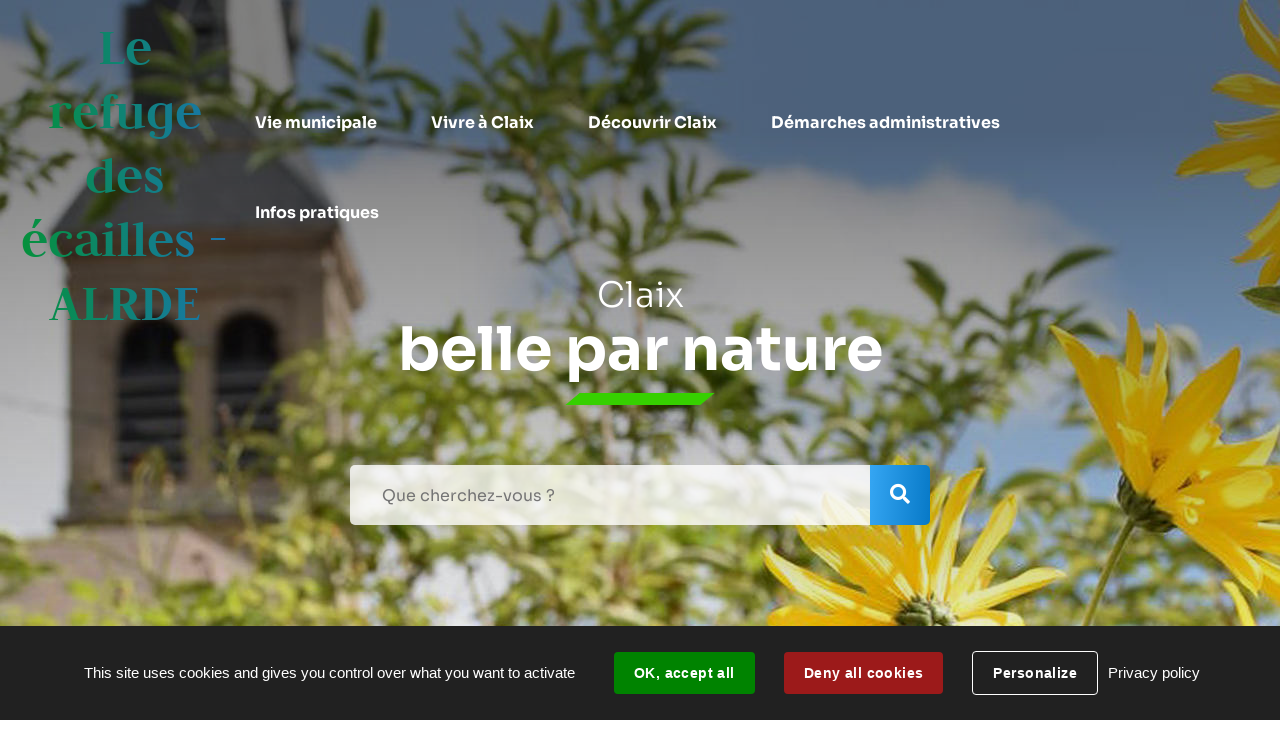

--- FILE ---
content_type: text/html; charset=utf-8
request_url: https://www.ville-claix.fr/annuaire/18351/6485-le-refuge-des-ecailles-alrde.htm
body_size: 6964
content:
<!DOCTYPE html>
<html lang="fr">
<head>
        <meta http-equiv="X-UA-Compatible" content="IE=edge">
    <meta charset="UTF-8">
    <title>Le refuge des écailles - ALRDE - Autres associations</title>
    <meta name="Description" content="Site officiel de la mairie de la ville de Claix (Isère) : actualité de votre commune et informations pour vos démarches administratives">
    <link rel="shortcut icon" href="/uploads/Image/8a/SIT_CLAIX_995_favicon.ico" type="image/x-icon">
    <script>
        var SERVER_ROOT = '/';
        var SIT_IMAGE = '/images/GBI_CLAIX/';
    </script>
<link rel="stylesheet" href="/uploads/Style/SIT_CLAIX_include_css_GAB_CLAIX_default.css?time=1767798010" media="screen, print">
<link rel="stylesheet" href="/include/css/GAB_CLAIX/print.css" media="print">
<link rel="stylesheet" href="/include/js/jquery/ui/jquery-ui.min.css" media="screen">
<link rel="stylesheet" href="/include/js/jquery/colorbox/colorbox.css" media="screen">
<script src="/include/js/tarteaucitron.js/tarteaucitron.js" ></script>
<script src="/include/js/jquery/jquery.min.js" ></script>
<script src="/include/js/jquery/ui/jquery-ui.min.js" ></script>
<script src="/include/js/jquery/ui/i18n/datepicker-fr.js" ></script>
<script src="/include/js/jquery/colorbox/jquery.colorbox-min.js" ></script>
<script src="/include/js/jquery/colorbox/i18n/jquery.colorbox-fr.js" ></script>
<script src="/include/js/core.js.php" ></script>
<script src="/include/flashplayer/jwplayer/jwplayer.js" ></script>
<script src="/include/js/audiodescription.js" ></script>
<script src="/include/js/module/common.js" ></script>
<script src="/include/gabarit_site/GAB_CLAIX/script.js" ></script>
<script>
dataLayer = [{
	'ID_PAGE' : '6485',
	'LEVEL1' : '',
	'LEVEL2' : '',
	'TYPE' : 'annuaire',
	'IDTF' : '18351',
	'LABEL' : 'Le refuge des écailles - ALRDE - Autres associations'
}];
</script>
<meta property="og:title" content="Le refuge des écailles - ALRDE - Autres associations">
<meta property="og:url" content="https://www.ville-claix.fr/annuaire/18351/6485-le-refuge-des-ecailles-alrde.htm">
<meta property="og:image" content="">
<meta property="twitter:title" content="Le refuge des écailles - ALRDE - Autres associations">
<meta property="twitter:image" content="">
<meta property="twitter:card" content="summary">
<meta name="viewport" content="width=device-width, initial-scale=1">

<style>
    @media (min-width: 1001px) {
        .accrocheImage::before { background: linear-gradient(180deg, rgba(0, 0, 0, 0.5) 18.5%, rgba(0, 0, 0, 0) 100%), url('/uploads/Image/8c/IMF_ACCROCHELARGE/GAB_CLAIX/37904_735_Fleur-Claix.jpg'); }
        .interne .accrocheImage::before { background: url('/uploads/Image/8c/IMF_ACCROCHELARGE/GAB_CLAIX/37904_735_Fleur-Claix.jpg'); }
    }
    @media (min-width: 768px) and (max-width: 1000px) {
        .accrocheImage::before { background: linear-gradient(180deg, rgba(0, 0, 0, 0.5) 18.5%, rgba(0, 0, 0, 0) 100%), url('/uploads/Image/8c/IMF_ACCROCHEMEDIUM/GAB_CLAIX/37904_735_Fleur-Claix.jpg'); }
        .interne .accrocheImage::before { background: url('/uploads/Image/8c/IMF_ACCROCHEMEDIUM/GAB_CLAIX/37904_735_Fleur-Claix.jpg'); }
    }
    @media (max-width: 767px) {
        .accrocheImage::before { background: linear-gradient(180deg, rgba(0, 0, 0, 0.5) 18.5%, rgba(0, 0, 0, 0) 100%), url('/uploads/Image/8c/IMF_ACCROCHESMALL/GAB_CLAIX/37904_735_Fleur-Claix.jpg'); }
        .interne .accrocheImage::before { background: url('/uploads/Image/8c/IMF_ACCROCHESMALL/GAB_CLAIX/37904_735_Fleur-Claix.jpg'); }
    }
</style>

<script>tarteaucitron.user.googletagmanagerId='GTM-W3MHRZK';
(tarteaucitron.job = tarteaucitron.job || []).push('googletagmanager');

tarteaucitron.init({
    "privacyUrl": "/6494-mentions-legales.htm", /* Privacy policy url */
    "hashtag": "#tarteaucitron", /* Open the panel with this hashtag */
    "cookieName": "tarteaucitron", /* Cookie name */
    "orientation": "bottom", /* Banner position (top - bottom) */
    "showAlertSmall": true, /* Show the small banner on bottom right */
    "cookieslist": true, /* Show the cookie list */
    "showIcon": false, /* Show cookie icon to manage cookies */
    
    "iconPosition": "BottomRight", /* Position of the icon between BottomRight, BottomLeft, TopRight and TopLeft */
    "adblocker": false, /* Show a Warning if an adblocker is detected */
    "DenyAllCta" : true, /* Show the accept all button when highPrivacy on */
    "AcceptAllCta" : true, /* Show the accept all button when highPrivacy on */
    "highPrivacy": true, /* Disable auto consent */
    "handleBrowserDNTRequest": false, /* If Do Not Track == 1, disallow all */
    "removeCredit": true, /* Remove credit link */
    "moreInfoLink": true, /* Show more info link */
    "useExternalCss": false, /* If false, the tarteaucitron.css file will be loaded */
    "useExternalJs": false,
    "bodyPosition": "bottom", /* Position of TAC HTML code (accessibilité) */
    //"cookieDomain": ".my-multisite-domaine.fr", /* Shared cookie for multisite */
    "readmoreLink": "", /* Change the default readmore link */
    "mandatory": true, /* Show a message about mandatory cookies */
    "closePopup": false, /* Affiche un lien de fermeture de la bannière sans validation du choix */
    "groupServices": false /* Permettre le consentement par groupe de service */
});
        </script>
<script type="application/ld+json">
[{"@context":"https://schema.org","@type":"BreadcrumbList","itemListElement":[{"@type":"ListItem","position":1,"name":"Accueil","item":"https://www.ville-claix.fr/"},{"@type":"ListItem","position":2,"name":"Le refuge des écailles - ALRDE","item":"https://www.ville-claix.fr/annuaire/18351/6485-le-refuge-des-ecailles-alrde.htm"}]}]
</script>
</head>
<body class="accueil">
<div id="document" data-mode="ON_" data-idtf="6485">
        <div id="lienEvitement">
    <div class="innerCenter">
        <ul>
            <li><a href="#menu" class="triggerClick" data-controls="btnMenuMobile">Aller au menu</a></li>
            <li><a href="#contenu">Aller au contenu</a></li>
                            <li><a href="#btnRecherche" class="triggerClick">Aller à la recherche</a></li>
                    </ul>
    </div>
</div>

<header id="bandeauHaut" role="banner">
        <div class="innerCenter">
        <div id="logo">
                            <h1>Le refuge des écailles - ALRDE</h1>
                    </div>
        <div class="containerMenu">
            <button type="button" id="btnMenuMobile" class="aria-toggle" aria-controls="menu" aria-expanded="false"><span class="visuallyhidden">Menu</span></button>

            <nav id="menu" role="navigation">
                <div class="inner">
                    <ul class="niv1">
                                                    <li class="niv1">
                                <a href="/6741-vie-municipale.htm" title="Vie municipale" class="withChild aria-toggle" id="nav1_6741" role="button" aria-controls="sousMenu_6741" aria-expanded="false"><span>Vie municipale</span></a>
                                                                    <div class="sousMenu" id="sousMenu_6741" aria-labelledby="nav1_6741">
                                        <div class="innerSousMenu">
                                            <div class="innerCenter">
                                                <button type="button" class="sousMenuFermer aria-close" aria-controls="nav1_6741"><span class="visuallyhidden">Fermer le menu</span></button>
                                                <ul class="niv2">
                                                                                                            <li class="niv2">
                                                            <a href="/6742-le-conseil-municipal.htm" title="Conseil Municipal" class="withChild"><span>Le Conseil Municipal</span></a>
                                                                                                                            <ul class="niv3">
                                                                                                                                            <li class="niv3">
                                                                            <a href="/6893-comptes-rendus.htm"><span>Comptes-rendus et procès-verbaux</span></a>
                                                                        </li>
                                                                                                                                            <li class="niv3">
                                                                            <a href="/6894-expression-politique.htm"><span>Expression politique</span></a>
                                                                        </li>
                                                                                                                                    </ul>
                                                                                                                    </li>
                                                                                                            <li class="niv2">
                                                            <a href="/15798-arretes-municipaux-et-decisions-du-maire.htm" class="withChild"><span>Arrêtés et décisions du Maire</span></a>
                                                                                                                            <ul class="niv3">
                                                                                                                                            <li class="niv3">
                                                                            <a href="/15799-arretes-municipaux.htm"><span>Arrêtés municipaux</span></a>
                                                                        </li>
                                                                                                                                            <li class="niv3">
                                                                            <a href="/15800-arretes-prefectoraux.htm"><span>Arrêtés préfectoraux, métropolitains et ministériels</span></a>
                                                                        </li>
                                                                                                                                            <li class="niv3">
                                                                            <a href="/15801-decisions-du-maire.htm"><span>Décisions du Maire</span></a>
                                                                        </li>
                                                                                                                                            <li class="niv3">
                                                                            <a href="/23369-deliberations-departementales.htm"><span>Délibérations départementales</span></a>
                                                                        </li>
                                                                                                                                    </ul>
                                                                                                                    </li>
                                                                                                            <li class="niv2">
                                                            <a href="/6740-services-municipaux.htm" title="Services municipaux" class="withChild"><span>Services municipaux</span></a>
                                                                                                                            <ul class="niv3">
                                                                                                                                            <li class="niv3">
                                                                            <a href="/6760-direction-generale-des-services.htm"><span>Direction générale des services</span></a>
                                                                        </li>
                                                                                                                                            <li class="niv3">
                                                                            <a href="/6761-ccas.htm" title="Centre Communal d&#039;Action Sociale"><span>CCAS</span></a>
                                                                        </li>
                                                                                                                                            <li class="niv3">
                                                                            <a href="/6763-dtae.htm"><span>DTAE</span></a>
                                                                        </li>
                                                                                                                                            <li class="niv3">
                                                                            <a href="/6765-direction-culturelle.htm"><span>Direction culturelle</span></a>
                                                                        </li>
                                                                                                                                            <li class="niv3">
                                                                            <a href="/6766-dejs.htm" title="DEJS - Direction Education Jeunesse et Sport"><span>DEJ</span></a>
                                                                        </li>
                                                                                                                                    </ul>
                                                                                                                    </li>
                                                                                                            <li class="niv2">
                                                            <a href="/6875-les-projets-municipaux.htm"><span>Les projets municipaux</span></a>
                                                                                                                    </li>
                                                                                                            <li class="niv2">
                                                            <a href="/6876-la-metropole.htm"><span>La Métropole</span></a>
                                                                                                                    </li>
                                                                                                            <li class="niv2">
                                                            <a href="/6877-les-marches-publics.htm"><span>Marchés publics et Partenaires Financiers</span></a>
                                                                                                                    </li>
                                                                                                            <li class="niv2">
                                                            <a href="/6874-offres-d-emploi.htm"><span>Offres d&#039;emploi</span></a>
                                                                                                                    </li>
                                                                                                    </ul>
                                                <a name="fin" href="#" class="jump"></a>
                                            </div>
                                        </div>
                                    </div>
                                                            </li>
                                                    <li class="niv1">
                                <a href="/6737-vivre-a-claix.htm" class="withChild aria-toggle" id="nav1_6737" role="button" aria-controls="sousMenu_6737" aria-expanded="false"><span>Vivre à Claix</span></a>
                                                                    <div class="sousMenu" id="sousMenu_6737" aria-labelledby="nav1_6737">
                                        <div class="innerSousMenu">
                                            <div class="innerCenter">
                                                <button type="button" class="sousMenuFermer aria-close" aria-controls="nav1_6737"><span class="visuallyhidden">Fermer le menu</span></button>
                                                <ul class="niv2">
                                                                                                            <li class="niv2">
                                                            <a href="/24580-la-commune-s-engage-dans-la-lutte-contre-les-megots-jetes-dans-l-espace-public.htm"><span>Mégots jetés dans l&#039;espace public : Claix dit stop !</span></a>
                                                                                                                    </li>
                                                                                                            <li class="niv2">
                                                            <a href="/9319-nouveaux-habitants.htm"><span>Nouveaux habitants </span></a>
                                                                                                                    </li>
                                                                                                            <li class="niv2">
                                                            <a href="/6743-la-culture.htm" class="withChild"><span>La culture</span></a>
                                                                                                                            <ul class="niv3">
                                                                                                                                            <li class="niv3">
                                                                            <a href="/7011-programmation-culturelle.htm"><span>Programmation culturelle</span></a>
                                                                        </li>
                                                                                                                                            <li class="niv3">
                                                                            <a href="/7015-le-declic.htm"><span>Le Déclic</span></a>
                                                                        </li>
                                                                                                                                            <li class="niv3">
                                                                            <a href="/7020-la-mediatheque-municipale-georges-brassens.htm"><span>La Médiathèque Municipale Georges Brassens</span></a>
                                                                        </li>
                                                                                                                                    </ul>
                                                                                                                    </li>
                                                                                                            <li class="niv2">
                                                            <a href="/6745-sport.htm"><span>Sport</span></a>
                                                                                                                    </li>
                                                                                                            <li class="niv2">
                                                            <a href="/6747-associations.htm" class="withChild"><span>Associations</span></a>
                                                                                                                            <ul class="niv3">
                                                                                                                                            <li class="niv3">
                                                                            <a href="/6773-annuaire-des-associations.htm"><span>Annuaire des associations</span></a>
                                                                        </li>
                                                                                                                                    </ul>
                                                                                                                    </li>
                                                                                                            <li class="niv2">
                                                            <a href="/6748-les-equipements-municipaux.htm"><span>Les équipements municipaux</span></a>
                                                                                                                    </li>
                                                                                                            <li class="niv2">
                                                            <a href="/6749-reservation-de-salle.htm"><span>Réservation de la salle des fêtes de Pont Rouge</span></a>
                                                                                                                    </li>
                                                                                                            <li class="niv2">
                                                            <a href="/6750-enfance-jeunesse.htm" class="withChild"><span>Enfance - Jeunesse</span></a>
                                                                                                                            <ul class="niv3">
                                                                                                                                            <li class="niv3">
                                                                            <a href="/6896-petite-enfance.htm"><span>Petite Enfance</span></a>
                                                                        </li>
                                                                                                                                            <li class="niv3">
                                                                            <a href="/6897-enfance.htm"><span>Enfance</span></a>
                                                                        </li>
                                                                                                                                            <li class="niv3">
                                                                            <a href="/7600-16-25-ans.htm"><span>Jeunesse</span></a>
                                                                        </li>
                                                                                                                                            <li class="niv3">
                                                                            <a href="/13174-les-moments-forts-du-cmj.htm" title="Les moments forts du CMJ"><span>Les moments forts du CMJ</span></a>
                                                                        </li>
                                                                                                                                    </ul>
                                                                                                                    </li>
                                                                                                            <li class="niv2">
                                                            <a href="/6900-famille-et-citoyennete.htm" class="withChild"><span>Famille et citoyenneté</span></a>
                                                                                                                            <ul class="niv3">
                                                                                                                                            <li class="niv3">
                                                                            <a href="/6901-les-actions-du-centre-social.htm"><span>Les actions de l&#039;Espace de Vie Sociale</span></a>
                                                                        </li>
                                                                                                                                            <li class="niv3">
                                                                            <a href="/6902-les-temps-forts.htm"><span>Les temps forts de l&#039;Espace de Vie Sociale</span></a>
                                                                        </li>
                                                                                                                                            <li class="niv3">
                                                                            <a href="/7417-les-aides.htm"><span>Les accès aux droits</span></a>
                                                                        </li>
                                                                                                                                    </ul>
                                                                                                                    </li>
                                                                                                            <li class="niv2">
                                                            <a href="/6751-les-seniors.htm" class="withChild"><span>Les seniors</span></a>
                                                                                                                            <ul class="niv3">
                                                                                                                                            <li class="niv3">
                                                                            <a href="/6899-accompagnement-a-domicile.htm"><span>Service des aînés et du lien social</span></a>
                                                                        </li>
                                                                                                                                            <li class="niv3">
                                                                            <a href="/7219-la-residence.htm"><span>La Résidence Magnolias</span></a>
                                                                        </li>
                                                                                                                                            <li class="niv3">
                                                                            <a href="/7567-ville-amie-des-aines.htm"><span>Ville Amie Des Ainés</span></a>
                                                                        </li>
                                                                                                                                    </ul>
                                                                                                                    </li>
                                                                                                            <li class="niv2">
                                                            <a href="/6752-economie-locale.htm" class="withChild"><span>Economie locale</span></a>
                                                                                                                            <ul class="niv3">
                                                                                                                                            <li class="niv3">
                                                                            <a href="/7286-annuaire-des-professionnels.htm"><span>Annuaire des professionnels</span></a>
                                                                        </li>
                                                                                                                                            <li class="niv3">
                                                                            <a href="/8226-les-exploitants-et-agriculteurs-claixois.htm"><span>Les exploitants et agriculteurs claixois</span></a>
                                                                        </li>
                                                                                                                                    </ul>
                                                                                                                    </li>
                                                                                                            <li class="niv2">
                                                            <a href="/6753-regles-de-bon-voisinage.htm"><span>Règles de bon voisinage</span></a>
                                                                                                                    </li>
                                                                                                            <li class="niv2">
                                                            <a href="/6755-les-travaux-en-cours.htm"><span>Les travaux en cours</span></a>
                                                                                                                    </li>
                                                                                                            <li class="niv2">
                                                            <a href="/6756-les-risques-majeurs.htm" class="withChild"><span>Les risques majeurs</span></a>
                                                                                                                            <ul class="niv3">
                                                                                                                                            <li class="niv3">
                                                                            <a href="/21444-les-risques-majeurs-a-claix.htm"><span>Les risques majeurs à Claix</span></a>
                                                                        </li>
                                                                                                                                            <li class="niv3">
                                                                            <a href="/21445-les-moyens-de-protection.htm"><span>Les moyens de protection</span></a>
                                                                        </li>
                                                                                                                                            <li class="niv3">
                                                                            <a href="/21446-gestion-des-risques-que-fait-ma-ville.htm"><span>Gestion des risques : que fait ma ville ?</span></a>
                                                                        </li>
                                                                                                                                    </ul>
                                                                                                                    </li>
                                                                                                            <li class="niv2">
                                                            <a href="/19185-debroussailler-pour-prevenir-le-risque-incendie.htm"><span>Débroussailler pour prévenir le risque incendie</span></a>
                                                                                                                    </li>
                                                                                                    </ul>
                                                <a name="fin" href="#" class="jump"></a>
                                            </div>
                                        </div>
                                    </div>
                                                            </li>
                                                    <li class="niv1">
                                <a href="/6739-decouvrir-claix.htm" class="withChild aria-toggle" id="nav1_6739" role="button" aria-controls="sousMenu_6739" aria-expanded="false"><span>Découvrir Claix</span></a>
                                                                    <div class="sousMenu" id="sousMenu_6739" aria-labelledby="nav1_6739">
                                        <div class="innerSousMenu">
                                            <div class="innerCenter">
                                                <button type="button" class="sousMenuFermer aria-close" aria-controls="nav1_6739"><span class="visuallyhidden">Fermer le menu</span></button>
                                                <ul class="niv2">
                                                                                                            <li class="niv2">
                                                            <a href="/17105-memoire.htm"><span>Mémoire</span></a>
                                                                                                                    </li>
                                                                                                            <li class="niv2">
                                                            <a href="/6744-environnement.htm" class="withChild"><span>Nature et environnement</span></a>
                                                                                                                            <ul class="niv3">
                                                                                                                                            <li class="niv3">
                                                                            <a href="/6757-les-espaces-naturels-sensibles.htm"><span>Espaces naturels et biodiversité</span></a>
                                                                        </li>
                                                                                                                                            <li class="niv3">
                                                                            <a href="/23717-especes-exotiques-envahissantes.htm"><span>Espèces exotiques envahissantes</span></a>
                                                                        </li>
                                                                                                                                            <li class="niv3">
                                                                            <a href="/6758-les-espaces-verts.htm"><span>Les Espaces Verts</span></a>
                                                                        </li>
                                                                                                                                            <li class="niv3">
                                                                            <a href="/6759-les-fiches-sentiers.htm"><span>Les fiches sentiers</span></a>
                                                                        </li>
                                                                                                                                    </ul>
                                                                                                                    </li>
                                                                                                            <li class="niv2">
                                                            <a href="/6746-patrimoine.htm" class="withChild"><span>Patrimoine</span></a>
                                                                                                                            <ul class="niv3">
                                                                                                                                            <li class="niv3">
                                                                            <a href="/6762-histoire.htm"><span>Histoire</span></a>
                                                                        </li>
                                                                                                                                            <li class="niv3">
                                                                            <a href="/6764-architecture-et-hameaux.htm"><span>Architecture et hameaux</span></a>
                                                                        </li>
                                                                                                                                    </ul>
                                                                                                                    </li>
                                                                                                    </ul>
                                                <a name="fin" href="#" class="jump"></a>
                                            </div>
                                        </div>
                                    </div>
                                                            </li>
                                                    <li class="niv1">
                                <a href="/6767-demarches-administratives.htm" class="withChild aria-toggle" id="nav1_6767" role="button" aria-controls="sousMenu_6767" aria-expanded="false"><span>Démarches administratives</span></a>
                                                                    <div class="sousMenu" id="sousMenu_6767" aria-labelledby="nav1_6767">
                                        <div class="innerSousMenu">
                                            <div class="innerCenter">
                                                <button type="button" class="sousMenuFermer aria-close" aria-controls="nav1_6767"><span class="visuallyhidden">Fermer le menu</span></button>
                                                <ul class="niv2">
                                                                                                            <li class="niv2">
                                                            <a href="/18771-prise-de-rendez-vous-etat-civil.htm"><span>Prise de rendez-vous en ligne et réservation de la salle des fêtes</span></a>
                                                                                                                    </li>
                                                                                                            <li class="niv2">
                                                            <a href="/7261-service-public.htm"><span>Service public</span></a>
                                                                                                                    </li>
                                                                                                            <li class="niv2">
                                                            <a href="/6769-urbanisme.htm" class="withChild"><span>Urbanisme</span></a>
                                                                                                                            <ul class="niv3">
                                                                                                                                            <li class="niv3">
                                                                            <a href="/7013-documents-reglementaires.htm"><span>Documents réglementaires</span></a>
                                                                        </li>
                                                                                                                                            <li class="niv3">
                                                                            <a href="/7014-documents-strategiques-et-projet-urbain.htm"><span>Documents stratégiques et projet urbain</span></a>
                                                                        </li>
                                                                                                                                            <li class="niv3">
                                                                            <a href="/7016-vos-demarches-foncieres.htm"><span>Vos démarches foncières</span></a>
                                                                        </li>
                                                                                                                                            <li class="niv3">
                                                                            <a href="/7017-vos-demandes-d-urbanisme.htm"><span>Vos demandes d&#039;urbanisme</span></a>
                                                                        </li>
                                                                                                                                            <li class="niv3">
                                                                            <a href="/7018-la-vie-du-projet.htm"><span>La vie du projet</span></a>
                                                                        </li>
                                                                                                                                            <li class="niv3">
                                                                            <a href="/7019-je-suis-une-entreprise.htm"><span>Je suis une entreprise</span></a>
                                                                        </li>
                                                                                                                                    </ul>
                                                                                                                    </li>
                                                                                                            <li class="niv2">
                                                            <a href="/6772-accessibilite.htm"><span>Accessibilité</span></a>
                                                                                                                    </li>
                                                                                                            <li class="niv2">
                                                            <a href="/6770-aides-de-la-commune.htm"><span>Aides </span></a>
                                                                                                                    </li>
                                                                                                            <li class="niv2">
                                                            <a href="/6771-operation-tranquillite-vacances.htm"><span>Opération Tranquillité vacances</span></a>
                                                                                                                    </li>
                                                                                                    </ul>
                                                <a name="fin" href="#" class="jump"></a>
                                            </div>
                                        </div>
                                    </div>
                                                            </li>
                                                    <li class="niv1">
                                <a href="/6969-infos-pratiques.htm" class="withChild aria-toggle" id="nav1_6969" role="button" aria-controls="sousMenu_6969" aria-expanded="false"><span>Infos pratiques</span></a>
                                                                    <div class="sousMenu" id="sousMenu_6969" aria-labelledby="nav1_6969">
                                        <div class="innerSousMenu">
                                            <div class="innerCenter">
                                                <button type="button" class="sousMenuFermer aria-close" aria-controls="nav1_6969"><span class="visuallyhidden">Fermer le menu</span></button>
                                                <ul class="niv2">
                                                                                                            <li class="niv2">
                                                            <a href="/6970-vie-quotidienne.htm" class="withChild"><span>Vie quotidienne</span></a>
                                                                                                                            <ul class="niv3">
                                                                                                                                            <li class="niv3">
                                                                            <a href="/8234-le-plan-de-claix.htm"><span>Le plan de Claix</span></a>
                                                                        </li>
                                                                                                                                            <li class="niv3">
                                                                            <a href="/7262-logement.htm"><span>Logement </span></a>
                                                                        </li>
                                                                                                                                            <li class="niv3">
                                                                            <a href="/7263-les-deplacements.htm"><span>Les déplacements</span></a>
                                                                        </li>
                                                                                                                                            <li class="niv3">
                                                                            <a href="/7218-la-fibre.htm"><span>La fibre</span></a>
                                                                        </li>
                                                                                                                                            <li class="niv3">
                                                                            <a href="/7230-dechets-et-dechetteries.htm"><span>Déchets et déchetteries</span></a>
                                                                        </li>
                                                                                                                                            <li class="niv3">
                                                                            <a href="/7232-l-eau.htm"><span>L&#039;eau</span></a>
                                                                        </li>
                                                                                                                                            <li class="niv3">
                                                                            <a href="/7233-edf-gdf-eclairage-public.htm"><span>EDF / GDF / Eclairage public</span></a>
                                                                        </li>
                                                                                                                                            <li class="niv3">
                                                                            <a href="/10424-les-aides-energetiques.htm"><span>Les aides à la rénovation énergétique</span></a>
                                                                        </li>
                                                                                                                                            <li class="niv3">
                                                                            <a href="/20533-securite.htm"><span>Sécurité</span></a>
                                                                        </li>
                                                                                                                                    </ul>
                                                                                                                    </li>
                                                                                                            <li class="niv2">
                                                            <a href="/7002-l-agence-postale-communale.htm"><span>L&#039;Agence Postale Communale</span></a>
                                                                                                                    </li>
                                                                                                            <li class="niv2">
                                                            <a href="/7217-les-cimetieres.htm"><span>Les cimetières</span></a>
                                                                                                                    </li>
                                                                                                            <li class="niv2">
                                                            <a href="/6971-covid-19.htm"><span>COVID-19</span></a>
                                                                                                                    </li>
                                                                                                            <li class="niv2">
                                                            <a href="/7247-le-deneigement-a-claix.htm"><span>Déneigement</span></a>
                                                                                                                    </li>
                                                                                                            <li class="niv2">
                                                            <a href="/7173-horaires-des-services-de-la-commune.htm"><span>Horaires des services de la commune</span></a>
                                                                                                                    </li>
                                                                                                            <li class="niv2">
                                                            <a href="/18254-les-defibrillateurs-sur-la-commune.htm"><span>Les défibrillateurs sur la commune</span></a>
                                                                                                                    </li>
                                                                                                    </ul>
                                                <a name="fin" href="#" class="jump"></a>
                                            </div>
                                        </div>
                                    </div>
                                                            </li>
                                            </ul>
                </div>
            </nav>

                            <button type="button" id="btnRecherche" class="aria-toggle" aria-controls="blocRecherche" aria-expanded="false" title="Rechercher sur le site"><span class="visuallyhidden">Rechercher</span></button>
                <div id="blocRecherche" class="blocRecherche" role="search">
                    <form method="get" action="/6522-recherche.htm" id="champRecherche" aria-hidden="true" aria-labelledby="btnRecherche">
                        <div class="innerChampRecherche">
                            <div class="innerCenter">
                                <p>
                                    <label for="searchString" class="visuallyhidden">Rechercher sur le site</label>
                                    <input type="search" id="searchString" name="searchString" value="" placeholder="Que cherchez-vous ?">
                                </p>
                                <p>
                                    <button id="searchSubmit" name="search" title="Lancer la recherche"><span class="visuallyhidden">Rechercher</span></button>
                                    <input type="hidden" name="idtf" value="6522">
                                </p>
                            </div>
                        </div>
                    </form>
                </div>
                    </div>
    </div>
</header>
    <div class="accrocheImage">
                    <div class="blocCenter">
                <span>Claix</span>
                <span>belle par nature</span>
                                    <div class="blocRecherche" role="search">
                        <form method="get" action="/6522-recherche.htm">
                            <div class="innerChampRecherche">
                                <div class="innerCenter">
                                    <p>
                                        <label for="searchString_home" class="visuallyhidden">Rechercher</label>
                                        <input type="search" id="searchString_home" name="searchString" value="" placeholder="Que cherchez-vous ?">
                                    </p>
                                    <p>
                                        <button name="search" title="Lancer la recherche"><span class="visuallyhidden">Rechercher</span></button>
                                        <input type="hidden" name="idtf" value="6522">
                                    </p>
                                </div>
                            </div>
                        </form>
                    </div>
                            </div>
            </div>
    <main id="corps" role="main">
        <div class="innerCenter">
                                    <div id="contenu">
        <div class="paragraphe tpl TPL_ANNUAIRE"><div class="innerParagraphe">
<div class="container">
    <div class="clearfix">
        <div class="colG">
            <div class="innerParagraphe">
                                            </div>
        </div>

                    <aside class="colD">
                <div class="thematique">Autres associations</div>
                <div class="cadre">
                    <h3>Coordonnées</h3>
                                            <p class="lieu_int">
                            <a href="#mapsMarker">
                                <span>2 ter chemin de Garetière</span>
                                <span>38640 Claix</span>
                            </a>
                        </p>
                                                                <p class="telephone_int"><a href="tel:0630184927">0630184927</a></p>
                                                                <p class="email_int"><a href="mailto:jl.lazzarotto@yahoo.fr">jl.lazzarotto@yahoo.fr</a></p>
                                                        </div>
            </aside>
            </div>

    </div>
</div></div></div>
        </div>
    </main>
    <footer id="bandeauBas" role="contentinfo">
    <div class="innerCenter">
        <div id="logoBas">
            <img src="/uploads/Parametre/fc/SIT_CLAIX_305_SIT_CLAIX_958_Logo-pour-bando-du-site.png" alt="">
        </div>
        <div id="coordonnees">
            <div class="commune">
                <div class="contact">
                    <div class="adresse">
                                                    <h2 class="title">Mairie de Claix</h2>
                                                                            <p class="lieu">Place Hector Berlioz<br>38640 Claix</p>
                                            </div>
                    <div class="horaire">
                                                    <h2 class="title">Horaires d&#039;ouverture</h2>
                                                                            <p class="horaires">Du lundi au jeudi: 8h30-12h / 13h30-17h<br>Vendredi : 8h30-12h<br></p>
                                                                    </div>
                </div>
                <div class="flex">
                                            <p class="telephone">04 76 98 15 36</p>
                                                                <p class="fax">04 76 98 82 81</p>
                                    </div>
            </div>
            <div class="blocContact">
                                    <p class="contact">
                        <a href="/6891-nous-contacter.htm" class="btn_Bleu">
                            Nous contacter                        </a>
                    </p>
                            </div>
            <div class="liens">
                <div class="liensBas">
                    <ul>
                                                    <li>
                                <a href="/6493-plan-de-site.htm">Plan de site</a>
                            </li>
                                                    <li>
                                <a href="/6494-mentions-legales.htm">Mentions légales</a>
                            </li>
                                                                    </ul>
                </div>
                <div class="reseauxSociaux">
                    <span>Nous suivre</span>
                    <ul>
                                                    <li>
                                <a href="https://www.facebook.com/VilledeClaix" class="facebook" title="Facebook"><span class="visuallyhidden">Facebook</span></a>
                            </li>
                                                                            <li>
                                <a href="https://www.instagram.com/villedeclaix" class="instagram" title="Instagram"><span class="visuallyhidden">Instagram</span></a>
                            </li>
                                                                            <li>
                                <a href="https://twitter.com/villedeclaix" class="twitter" title="Twitter"><span class="visuallyhidden">Twitter</span></a>
                            </li>
                                                                            <li>
                                <a href="https://www.youtube.com/channel/UCyuOaO1EyDJiLJ99CE13fPQ" class="youtube" title="Youtube"><span class="visuallyhidden">Youtube</span></a>
                            </li>
                                            </ul>
                </div>
            </div>
        </div>
    </div>
</footer>

    <a href="#document" title="Haut de page" id="hautDePage">
        <span class="visuallyhidden">Revenir en haut de page</span>
    </a>
</div>
<script>
$(function () {cmsCommon.tablet=1024;
cmsCommon.initMenu(cmsCommon.tablet, $("#btnMenuMobile"));
$("h1").first().removeClass("titreOrange")
tarteaucitron.addInternalScript("/include/js/tarteaucitron-services/matomotagmanager.js");
});
</script></body>
</html>


--- FILE ---
content_type: text/css
request_url: https://www.ville-claix.fr/uploads/Style/SIT_CLAIX_include_css_GAB_CLAIX_default.css?time=1767798010
body_size: 24425
content:
/*generated on Wed, 07 Jan 2026 16:00:10 +0100*/
.visuallyhidden{border:0;clip:rect(0 0 0 0);height:1px;margin:-1px;overflow:hidden;padding:0;position:absolute;width:1px;}.clear{clear:both;}.invisible{display:none;}.alignleft{text-align:left;}.alignright{text-align:right;}.aligncenter{text-align:center;}.alignjustify{text-align:justify;}.inlineBlock{display:inline-block;zoom:1;}object.alignleft,img.alignleft,table.alignleft,span.alignleft,iframe.alignleft,embed.alignleft,.videocontainer.alignleft,figure.alignleft{float:left;margin:0 1% 10px 0;}object.alignright,img.alignright,table.alignright,span.alignright,iframe.alignright,embed.alignright,.videocontainer.alignright,figure.alignright{float:right;margin:0 0 10px 1%;text-align:left;}object.alignmiddle,img.alignmiddle,table.alignmiddle,span.alignmiddle,iframe.alignmiddle,embed.alignmiddle,.videocontainer.alignmiddle,figure.alignmiddle{display:block;margin-left:auto !important;margin-right:auto !important;}table.aligncenter{margin:auto;text-align:left;}acronym{border-bottom:1px dotted;cursor:help;}img{max-width:100%;height:auto;}.spanImgContainer{display:inline-block;text-align:center !important;line-height:0;}.spanImgOuter{display:block;position:relative;}.spanImgOuter img{display:block;}.spanCredit{background:rgba(255,255,255,0.75) repeat 0 0;left:0;bottom:0;font-style:italic;font-size:90%;max-width:75%;padding:5px;position:absolute;line-height:1em;text-align:left;}.imgLoupe{position:absolute;bottom:0;right:0;}.spanLegende{display:block;border:1px solid #dedede;padding:5px;line-height:1em;}.message_error{color:red;margin-bottom:15px;text-align:center;}input[type=password].pwdcheck:required:invalid,input[type=password].pwdcheck:focus:invalid{background-image:url("[data-uri]");background-position:right center;background-repeat:no-repeat;box-shadow:none;}input[type=password].pwdcheck:required:valid{background-image:url("[data-uri]");background-position:right center;background-repeat:no-repeat;}@media (max-width: 1170px){.desktop_hidden{display:none !important;}}@media (max-width: 1024px){.tablet_hidden{display:none !important;}}@media (max-width: 767px){.mobile_hidden{display:none !important;}.txt_mobile_hidden{border:1px solid #000;padding:5px;margin:5px;border-radius:2px;}}.clearfix{zoom:1;}.clearfix::before,.clearfix::after{content:".";display:block;height:0;overflow:hidden;}.clearfix::after{clear:both;}.resetColonne{clear:both;float:none;width:100%;margin-left:0;margin-right:0;}.paragraphe .innerParagraphe{zoom:1;}.paragraphe .innerParagraphe::before,.paragraphe .innerParagraphe::after{content:".";display:block;height:0;overflow:hidden;}.paragraphe .innerParagraphe::after{clear:both;}.paragraphe .innerParagraphe::before,.paragraphe .innerParagraphe::after{content:'.';display:block;height:0;overflow:hidden;}.paragraphe .innerParagraphe::after{clear:both;}.iframe-ratio{position:relative;}.iframe-ratio::before{content:"";display:block;width:100%;height:0;padding-bottom:56.25%;}.iframe-ratio.width_left{width:48%;float:left;margin-right:2%;}.iframe-ratio.width_right{width:48%;float:right;margin-left:2%;}.iframe-ratio.width_middle{width:50%;margin:auto;}.iframe-ratio iframe,.iframe-ratio embed,.iframe-ratio object,.iframe-ratio video{position:absolute;left:0;top:0;width:100%;height:100%;}@media screen and (max-width: 767px){.iframe-ratio.width_left,.iframe-ratio.width_right,.iframe-ratio.width_middle{width:100%;float:none;margin-right:0;margin-left:0;}}@media screen and (max-width: 767px){.tableauContainer{overflow-x:scroll;position:relative;width:100%;margin-bottom:30px;}.tableauContainer > table{min-width:767px;margin-bottom:10px !important;}}.helper{cursor:help;}.paragraphe .helper img{border:none;padding:0;margin:0;}.simpletooltip[aria-hidden="true"]{display:none;}.simpletooltip_container{position:relative;}.simpletooltip{position:absolute;z-index:666;right:auto;left:100%;width:10em;margin-left:.5em;border-radius:.5em;background:rgba(0,0,0,0.9);color:#eee;padding:.5em;text-align:left;line-height:1.3;}html{font-family:sans-serif;-ms-text-size-adjust:100%;-webkit-text-size-adjust:100%;}body{margin:0;}article,aside,details,figcaption,figure,footer,header,hgroup,main,menu,nav,section,summary{display:block;}audio,canvas,progress,video{display:inline-block;vertical-align:baseline;}audio:not([controls]){display:none;height:0;}[hidden],template{display:none;}a{background-color:transparent;}a:active,a:hover{outline:0;}abbr[title]{border-bottom:1px dotted;}b,strong{font-weight:bold;}dfn{font-style:italic;}h1{font-size:2em;margin:0.67em 0;}mark{background:#ff0;color:#000;}small{font-size:80%;}sub,sup{font-size:75%;line-height:0;position:relative;vertical-align:baseline;}sup{top:-0.5em;}sub{bottom:-0.25em;}img{border:0;}svg:not(:root){overflow:hidden;}figure{margin:0 0 2rem;}hr{-moz-box-sizing:content-box;box-sizing:content-box;height:0;}pre{overflow:auto;}code,kbd,pre,samp{font-family:monospace, monospace;font-size:1em;}button,input,optgroup,select,textarea{color:inherit;font:inherit;margin:0;}button{overflow:visible;}button,select{text-transform:none;}button,html input[type="button"],input[type="reset"],input[type="submit"]{-webkit-appearance:button;cursor:pointer;}button[disabled],html input[disabled]{cursor:default;}button::-moz-focus-inner,input::-moz-focus-inner{border:0;padding:0;}input{line-height:normal;}input[type="checkbox"],input[type="radio"]{box-sizing:border-box;padding:0;}input[type="number"]::-webkit-inner-spin-button,input[type="number"]::-webkit-outer-spin-button{height:auto;}input[type="search"]{-webkit-appearance:textfield;-moz-box-sizing:border-box;-webkit-box-sizing:border-box;box-sizing:border-box;}input[type="search"]::-webkit-search-cancel-button,input[type="search"]::-webkit-search-decoration{-webkit-appearance:none;}fieldset{border:1px solid #c0c0c0;margin:0 2px;padding:0.35em 0.625em 0.75em;}legend{border:0;padding:0;}textarea{overflow:auto;}optgroup{font-weight:bold;}table{border-collapse:collapse;border-spacing:0;}td,th{padding:0;}.visuallyhidden{border:0;clip:rect(0 0 0 0);height:1px;margin:-1px;overflow:hidden;padding:0;position:absolute;width:1px;}.clear{clear:both;}.invisible{display:none;}.alignleft{text-align:left;}.alignright{text-align:right;}.aligncenter{text-align:center;}.alignjustify{text-align:justify;}.inlineBlock{display:inline-block;zoom:1;}object.alignleft,img.alignleft,table.alignleft,span.alignleft,iframe.alignleft,embed.alignleft,.videocontainer.alignleft,figure.alignleft{float:left;margin:0 1% 1rem 0;}object.alignright,img.alignright,table.alignright,span.alignright,iframe.alignright,embed.alignright,.videocontainer.alignright,figure.alignright{float:right;margin:0 0 1rem 1%;text-align:left;}table.aligncenter{margin:auto;text-align:left;}acronym{border-bottom:1px dotted;cursor:help;}img{max-width:100%;height:auto;}.clearfix{zoom:1;}.clearfix::before,.clearfix::after{content:'.';display:block;height:0;overflow:hidden;}.clearfix::after{clear:both;}.resetColonne{clear:both;float:none;width:100%;margin-left:0;margin-right:0;}.iframe-ratio{position:relative;margin-bottom:2rem;}.iframe-ratio::before{content:'';display:block;width:100%;height:0;padding-bottom:56.25%;}.iframe-ratio.width_left{width:48%;float:left;margin-right:2%;}.iframe-ratio.width_right{width:48%;float:right;margin-left:2%;}.iframe-ratio.width_middle{width:50%;margin:auto;}.iframe-ratio iframe,.iframe-ratio embed,.iframe-ratio object,.iframe-ratio video{position:absolute;left:0;top:0;width:100%;height:100%;}@media screen and (max-width: 767px){.iframe-ratio.width_left,.iframe-ratio.width_right,.iframe-ratio.width_middle{width:100%;float:none;margin-right:0;margin-left:0;}}@font-face{font-family:'Font Awesome 5 Solid';src:url('/include/css/GAB_CLAIX/police/fa-solid-900.woff2') format('woff2'), url('/include/css/GAB_CLAIX/police/fa-solid-900.woff') format('woff');font-weight:900;font-style:normal;}@font-face{font-family:'Font Awesome 5 Regular';src:url('/include/css/GAB_CLAIX/police/fa-regular-400.woff2') format('woff2'), url('/include/css/GAB_CLAIX/police/fa-regular-400.woff') format('woff');font-weight:400;font-style:normal;}@font-face{font-family:"Font Awesome 5 Brands";src:url("/include/css/GAB_CLAIX/police/fa-brands-400.eot");src:url("/include/css/GAB_CLAIX/police/fa-brands-400.eot?#iefix") format('embedded-opentype'), url("/include/css/GAB_CLAIX/police/fa-brands-400.woff") format('woff'), url("/include/css/GAB_CLAIX/police/fa-brands-400.ttf") format('truetype'), url("/include/css/GAB_CLAIX/police/fa-brands-400.svg#Font Awesome 5 Brands") format('svg');font-weight:normal;font-style:normal;font-family:'Font Awesome 5 Brands';src:url('/include/css/GAB_CLAIX/police/fa-brands-400.woff2') format('woff2'), url('/include/css/GAB_CLAIX/police/fa-brands-400.woff') format('woff');}.fas{font-family:'Font Awesome 5 Solid', sans-serif;}.far{font-family:'Font Awesome 5 Regular', sans-serif;}.fab{font-family:'Font Awesome 5 Brands', sans-serif;}@font-face{font-family:'Judson';src:url('/include/css/GAB_CLAIX/police/judson-v13-latin-regular.woff2') format('woff2'), url('/include/css/GAB_CLAIX/police/judson-v13-latin-regular.woff') format('woff');font-weight:400;font-style:normal;}@font-face{font-family:'Judson';src:url('/include/css/GAB_CLAIX/police/judson-v13-latin-700.woff2') format('woff2'), url('/include/css/GAB_CLAIX/police/judson-v13-latin-700.woff') format('woff');font-weight:700;font-style:bold;}@font-face{font-family:'Judson';src:url('/include/css/GAB_CLAIX/police/judson-v13-latin-italic.woff2') format('woff2'), url('/include/css/GAB_CLAIX/police/judson-v13-latin-italic.woff') format('woff');font-weight:400;font-style:italic;}@font-face{font-family:'Sora';src:url('/include/css/GAB_CLAIX/police/sora-v1-latin-200.woff2') format('woff2'), url('/include/css/GAB_CLAIX/police/sora-v1-latin-200.woff') format('woff');font-weight:200;font-style:normal;}@font-face{font-family:'Sora';src:url('/include/css/GAB_CLAIX/police/sora-v1-latin-300.woff2') format('woff2'), url('/include/css/GAB_CLAIX/police/sora-v1-latin-300.woff') format('woff');font-weight:300;font-style:normal;}@font-face{font-family:'Sora';src:url('/include/css/GAB_CLAIX/police/sora-v1-latin-regular.woff2') format('woff2'), url('/include/css/GAB_CLAIX/police/sora-v1-latin-regular.woff') format('woff');font-weight:400;font-style:normal;}@font-face{font-family:'Sora';src:url('/include/css/GAB_CLAIX/police/sora-v1-latin-500.woff2') format('woff2'), url('/include/css/GAB_CLAIX/police/sora-v1-latin-500.woff') format('woff');font-weight:500;font-style:normal;}@font-face{font-family:'Sora';src:url('/include/css/GAB_CLAIX/police/sora-v1-latin-600.woff2') format('woff2'), url('/include/css/GAB_CLAIX/police/sora-v1-latin-600.woff') format('woff');font-weight:600;font-style:normal;}@font-face{font-family:'Sora';src:url('/include/css/GAB_CLAIX/police/sora-v1-latin-700.woff2') format('woff2'), url('/include/css/GAB_CLAIX/police/sora-v1-latin-700.woff') format('woff');font-weight:700;font-style:normal;}#document{overflow:hidden;}#corps{position:relative;}@media screen and (min-width: 1024px){#corps{padding-top:90px;}}.accueil #corps{padding-bottom:100px;}.accueil #corps::after{content:'';background-image:url("/include/css/GAB_CLAIX/images/fond_accueil_bas.png");background-image:url('/include/css/GAB_CLAIX/images/fond_accueil_bas.png');position:absolute;left:calc(50% - 50vw);right:calc(50% - 50vw);bottom:0;display:block;width:104%;height:300px;z-index:-1;}#corps::before{content:'';position:absolute;top:0;bottom:0;left:0;right:0;background:#fff;z-index:-1;}.interne #corps .accrochePage{font-weight:300;}#contenu{width:82.905982905983%;margin:0 auto;}@media screen and (max-width: 1024px){#contenu{width:100%;}}#colonneGauche{width:23.076923076923%;float:left;margin-right:30px;word-break:break-word;}@media screen and (max-width: 767px){#colonneGauche{display:none;}}.avecColonneGauche #contenu{width:74.358974358974%;float:right;}@media screen and (max-width: 1024px){.avecColonneGauche #contenu{clear:both;float:none;width:100%;margin-left:0;margin-right:0;}}.innerCenter{zoom:1;max-width:1170px;margin:0 auto;padding:0 2rem;position:relative;}.innerCenter::before,.innerCenter::after{content:".";display:block;height:0;overflow:hidden;}.innerCenter::after{clear:both;}.innerCenter::before,.innerCenter::after{content:'.';display:block;height:0;overflow:hidden;}.innerCenter::after{clear:both;}.wideContent{margin-left:-10.309278350515% !important;margin-right:-10.309278350515% !important;}@media screen and (max-width: 1024px){.wideContent{margin-left:0 !important;margin-right:0 !important;}}@media (max-width: 1170px){.desktop_hidden{display:none !important;}}@media (max-width: 1024px){.tablet_hidden{display:none !important;}}@media (max-width: 767px){.mobile_hidden{display:none !important;}.txt_mobile_hidden{border:1px solid #000;padding:0.5rem;margin:0.5rem;border-radius:2px;}}html{font-size:62.5%;}body{font-size:1.6rem;background-color:#fff;color:#000;margin:0;padding:0;font-family:'Sora', sans-serif;line-height:3.2rem;}body.pseudo{padding-top:48px;}a{text-decoration:none;color:#012a52;}a:not([class*="_tn"],a [class*="btn_"]):hover,a:not([class*="_tn"],a [class*="btn_"]):focus,a:not([class*="_tn"],a [class*="btn_"]):active{transition:all 0.3s;}h1{font-family:'Judson', sans-serif;font-weight:bold;font-size:5.4rem;line-height:6.4rem;margin:0 0 3rem;background:linear-gradient(90.45deg,#049139 0%,#1a74b2 100%);background-clip:border-box;-webkit-background-clip:text;-webkit-text-fill-color:transparent;text-align:center;}@media screen and (max-width: 767px){h1{font-size:4.2rem;word-wrap:break-word;}}.interne h1{position:relative;padding-bottom:40px;margin-bottom:70px;}.interne h1::before{content:'';position:absolute;left:50%;bottom:0;display:inline-block;width:135px;height:12px;background:#c9d9db;transform:skewX(-30deg) translateX(-50%);}h2{font-family:'Sora', sans-serif;font-size:36px;font-weight:700;margin:0 0 2rem;line-height:normal;color:#280;word-wrap:break-word;}@media screen and (max-width: 767px){h2{font-size:26px;}}.accueil #corps h2{position:relative;display:flex;align-items:center;font-family:'Judson', sans-serif;font-weight:bold;font-size:3rem;line-height:3.5rem;color:#212528;}.accueil #corps h2::before{content:'';display:inline-block;width:40px;height:40px;margin-right:12px;background-image:url("/include/css/GAB_CLAIX/images/deco_h2.png");background-image:url('/include/css/GAB_CLAIX/images/deco_h2.png');background-repeat:no-repeat;padding:5px;box-shadow:-3px 0 4px 0 rgba(0,0,0,0.3);border-radius:100%;background-position:center;}h3{font-family:'Sora', sans-serif;font-size:30px;font-weight:700;margin:0 0 2rem;line-height:normal;color:#003f7d;}@media screen and (max-width: 767px){h3{font-size:2rem;}}h4{font-family:'Sora', sans-serif;font-weight:700;font-size:24px;margin:0 0 1rem;line-height:normal;color:#292931;}@media screen and (max-width: 767px){h4{font-size:1.8rem;}}h5{font-family:'Sora', sans-serif;font-weight:700;font-size:18px;margin:0 0 1rem;line-height:normal;}ol,ul{margin:0;padding:0;list-style:none;}p{margin:0 0 2rem;}.IMF_15{max-width:14%;}@media screen and (max-width: 767px){.IMF_15{max-width:100%;}}.IMF_25{max-width:24%;}@media screen and (max-width: 767px){.IMF_25{max-width:100%;}}.IMF_50{max-width:49%;}@media screen and (max-width: 767px){.IMF_50{max-width:100%;}}.IMF_75{max-width:74%;}@media screen and (max-width: 767px){.IMF_75{max-width:100%;}}.IMF_100{max-width:100%;}.accrochePage{color:#666;font-size:2.2rem;font-weight:normal;line-height:38px;}body #document a[class^="btn_"]{display:inline-block;padding:10px 60px;box-sizing:border-box;color:#fff;font-weight:bold;text-transform:initial;text-decoration:none !important;cursor:pointer;white-space:normal;transition:all 0.3s;}body #document a[class^="btn_"]:hover,body #document a[class^="btn_"]:focus{text-decoration:none;}body #document a.external:hover::before,body #document a.external:focus::before,body #document a.link_jaune:hover::before,body #document a.link_jaune:focus::before,body #document a.image:hover::before,body #document a.image:focus::before{color:#280;}body #document a.external{font-weight:600;}body #document a.link_jaune{font-weight:400;}body #document a.link_jaune::before{content:'\f054';font-family:'Font Awesome 5 Solid', sans-serif;color:#ed7703;margin-right:8px;}body #document a.image{font-weight:400;}body #document a.image::before{content:'\f1c5';font-family:'Font Awesome 5 Regular', sans-serif;font-size:1.9rem;color:#012a52;margin-right:8px;}body #document a.btn_BleuDegrade{background:linear-gradient(94.22deg,#2d9ce9 0%,#00548e 100%);border:2px solid transparent;}[class*="PRS_MISENAVANT"] body #document a.btn_BleuDegrade{background:#fff;border-color:#fff;color:#b7297f;transition:all 0.3s;}[class*="PRS_MISENAVANT"] body #document a.btn_BleuDegrade:hover,[class*="PRS_MISENAVANT"] body #document a.btn_BleuDegrade:focus{background:#f5f5f6;}body #document a.btn_BleuDegrade::before{color:#fff;}body #document a.btn_BleuDegrade:hover,body #document a.btn_BleuDegrade:focus{background:#fff;color:#b7297f !important;}body #document a.btn_BleuDegrade:hover::before,body #document a.btn_BleuDegrade:focus::before{color:#b7297f;}body #document a.btn_Bleu{padding:15px 50px;background:linear-gradient(94.22deg,#2d9ce9 0%,#00548e 100%);border:none;border-radius:30px;color:#fff;text-align:center;font-weight:bold;margin-top:20px;transition:all 0.3s;}body #document a.btn_Bleu:hover,body #document a.btn_Bleu:focus{box-shadow:inset 0 0 5px 5px rgba(0,71,122,0.5);}body #document a.btn_Vert{padding:15px 50px;background:linear-gradient(94.22deg,#280 0%,#297a0e 100%);border:none;border-radius:30px;color:#fff;text-align:center;font-weight:bold;margin-top:20px;transition:all 0.3s;}body #document a.btn_Vert:hover,body #document a.btn_Vert:focus{box-shadow:inset 0 0 5px 5px rgba(0,71,122,0.5);}body #document .titreBleu{position:relative;padding-left:38px;}body #document .titreBleu::before{content:'';position:absolute;left:0;top:2px;display:inline-block;width:18px;height:30px;background:#137bc1;}body #document .titreOrange{position:relative;padding-left:38px;}body #document .titreOrange::before{content:'';position:absolute;left:0;top:2px;display:inline-block;width:18px;height:22px;background:#ed7703;}body #document .lieu_int,body #document .telephone_int,body #document .site_int,body #document .email_int,body #document .date_int,body #document .horaires_int,body #document .pictoExterne,body #document .pictoDocument,body #document .pictoLien,body #document .pictoDocumentImage,body #document .pictoPDF,body #document .fax_int,body #document .enveloppe_int,body #document .important_int,body #document .information_int{display:block;word-wrap:break-word;margin:0 0 1rem;padding-left:23px;}body #document .lieu_int::before,body #document .telephone_int::before,body #document .site_int::before,body #document .email_int::before,body #document .date_int::before,body #document .horaires_int::before,body #document .pictoExterne::before,body #document .pictoDocument::before,body #document .pictoLien::before,body #document .pictoDocumentImage::before,body #document .pictoPDF::before,body #document .fax_int::before,body #document .enveloppe_int::before,body #document .important_int::before,body #document .information_int::before{display:block;float:left;margin-left:-23px;margin-top:1px;color:#280;font-size:1.4rem;transition:all 0.3s;font-family:'Font Awesome 5 Solid', sans-serif;}body #document .lieu_int a,body #document .telephone_int a,body #document .site_int a,body #document .email_int a,body #document .date_int a,body #document .horaires_int a,body #document .pictoExterne a,body #document .pictoDocument a,body #document .pictoLien a,body #document .pictoDocumentImage a,body #document .pictoPDF a,body #document .fax_int a,body #document .enveloppe_int a,body #document .important_int a,body #document .information_int a{transition:all 0.3s;}body #document .lieu_int a:hover,body #document .lieu_int a:focus,body #document .telephone_int a:hover,body #document .telephone_int a:focus,body #document .site_int a:hover,body #document .site_int a:focus,body #document .email_int a:hover,body #document .email_int a:focus,body #document .date_int a:hover,body #document .date_int a:focus,body #document .horaires_int a:hover,body #document .horaires_int a:focus,body #document .pictoExterne a:hover,body #document .pictoExterne a:focus,body #document .pictoDocument a:hover,body #document .pictoDocument a:focus,body #document .pictoLien a:hover,body #document .pictoLien a:focus,body #document .pictoDocumentImage a:hover,body #document .pictoDocumentImage a:focus,body #document .pictoPDF a:hover,body #document .pictoPDF a:focus,body #document .fax_int a:hover,body #document .fax_int a:focus,body #document .enveloppe_int a:hover,body #document .enveloppe_int a:focus,body #document .important_int a:hover,body #document .important_int a:focus,body #document .information_int a:hover,body #document .information_int a:focus{color:#280;}body #document .facebook_int,body #document .instagram_int,body #document .twitter_int,body #document .youtube_int,body #document .linkedIn_int{display:flex;justify-content:center;align-items:center;word-wrap:break-word;margin:0 0 1rem;width:40px;height:40px;background:#fff;border-radius:100%;transition:all 0.3s;}body #document .facebook_int::before,body #document .instagram_int::before,body #document .twitter_int::before,body #document .youtube_int::before,body #document .linkedIn_int::before{display:block;float:left;margin-left:0;margin-top:1px;color:#280;font-size:1.6rem;transition:all 0.3s;font-family:'Font Awesome 5 Brands', sans-serif;}body #document .facebook_int:hover,body #document .facebook_int:focus,body #document .instagram_int:hover,body #document .instagram_int:focus,body #document .twitter_int:hover,body #document .twitter_int:focus,body #document .youtube_int:hover,body #document .youtube_int:focus,body #document .linkedIn_int:hover,body #document .linkedIn_int:focus{background:#280;}body #document .facebook_int:hover::before,body #document .facebook_int:focus::before,body #document .instagram_int:hover::before,body #document .instagram_int:focus::before,body #document .twitter_int:hover::before,body #document .twitter_int:focus::before,body #document .youtube_int:hover::before,body #document .youtube_int:focus::before,body #document .linkedIn_int:hover::before,body #document .linkedIn_int:focus::before{color:#fff;}body #document .txt a.pictoExterne::after,body #document .txt a.pictoDocument::after,body #document .txt a.pictoLien::after,body #document .txt a.pictoDocumentImage::after,body #document .txt a.pictoPDF::after,body #document .txt a.site_int::after,body #document .txt a.email_int::after{content:'\f061';display:inline-block;margin-left:-20px;font-family:'Font Awesome 5 Solid', sans-serif;color:;opacity:0;transform:rotate(90deg);transition:all 0.3s;}body #document .txt a.pictoExterne:hover,body #document .txt a.pictoExterne:focus,body #document .txt a.pictoDocument:hover,body #document .txt a.pictoDocument:focus,body #document .txt a.pictoLien:hover,body #document .txt a.pictoLien:focus,body #document .txt a.pictoDocumentImage:hover,body #document .txt a.pictoDocumentImage:focus,body #document .txt a.pictoPDF:hover,body #document .txt a.pictoPDF:focus,body #document .txt a.site_int:hover,body #document .txt a.site_int:focus,body #document .txt a.email_int:hover,body #document .txt a.email_int:focus{text-decoration:none;}body #document .txt a.pictoExterne:hover::after,body #document .txt a.pictoExterne:focus::after,body #document .txt a.pictoDocument:hover::after,body #document .txt a.pictoDocument:focus::after,body #document .txt a.pictoLien:hover::after,body #document .txt a.pictoLien:focus::after,body #document .txt a.pictoDocumentImage:hover::after,body #document .txt a.pictoDocumentImage:focus::after,body #document .txt a.pictoPDF:hover::after,body #document .txt a.pictoPDF:focus::after,body #document .txt a.site_int:hover::after,body #document .txt a.site_int:focus::after,body #document .txt a.email_int:hover::after,body #document .txt a.email_int:focus::after{margin-left:10px;transform:rotate(-45deg);opacity:1;}body #document .txt a.site_int,body #document .txt a.email_int{color:;}body #document .txt a.site_int::before,body #document .txt a.email_int::before{color:#280;margin-left:0;}body #document .txt a.site_int:hover,body #document .txt a.site_int:focus,body #document .txt a.email_int:hover,body #document .txt a.email_int:focus{color:;}body #document .txt a.site_int:hover::before,body #document .txt a.site_int:focus::before,body #document .txt a.email_int:hover::before,body #document .txt a.email_int:focus::before{color:;}body #document .txt a.site{padding-left:1.4rem;}body #document .pictoExterne,body #document .pictoDocument,body #document .pictoLien,body #document .pictoDocumentImage,body #document .pictoPDF{padding-left:1rem;}body #document .pictoExterne:hover,body #document .pictoExterne:focus,body #document .pictoDocument:hover,body #document .pictoDocument:focus,body #document .pictoLien:hover,body #document .pictoLien:focus,body #document .pictoDocumentImage:hover,body #document .pictoDocumentImage:focus,body #document .pictoPDF:hover,body #document .pictoPDF:focus{color:;}body #document .pictoExterne:hover::before,body #document .pictoExterne:focus::before,body #document .pictoDocument:hover::before,body #document .pictoDocument:focus::before,body #document .pictoLien:hover::before,body #document .pictoLien:focus::before,body #document .pictoDocumentImage:hover::before,body #document .pictoDocumentImage:focus::before,body #document .pictoPDF:hover::before,body #document .pictoPDF:focus::before{color:;}body #document .pictoExterne::before,body #document .pictoDocument::before,body #document .pictoLien::before,body #document .pictoDocumentImage::before,body #document .pictoPDF::before{margin-top:-3px;font-size:1.6rem;border-radius:100%;color:#280;font-weight:400;}body #document .lieu_int::before{content:'\f3c5';margin-top:-2px;}body #document .date_int{font-size:1.7rem;}body #document .date_int::before{content:'\f274';}body #document .telephone_int::before{content:'\f098';}body #document .site_int::before{content:'\f108';}body #document .email_int::before{content:'@';}body #document .horaires_int::before{content:'\f017';}body #document .pictoExterne::before{content:'\f35d';padding:2px 8px 2px 10px;}body #document .pictoDocument::before{content:'\f15b';font-size:1.9rem;padding:2px 11px 2px 11px;font-family:'Font Awesome 5 Regular', sans-serif;}body #document .pictoLien::before{content:'\f0c1';padding:2px 10px;}body #document .pictoPDF::before{content:'\f1c1';font-size:1.9rem;padding:2px 11px;font-family:'Font Awesome 5 Regular', sans-serif;}body #document .pictoDocumentImage::before{content:'\f1c5';padding:2px 11px 2px 13px;}body #document .fax_int::before{content:'\f1ac';}body #document .enveloppe_int::before{content:'\f0e0';}body #document .important_int::before{content:'\f06a';margin-right:10px;}body #document .information_int::before{content:'\f05a';font-size:2rem;margin-right:10px;}body #document .facebook_int::before{content:'\f39e';}body #document .twitter_int::before{content:'\f099';}body #document .linkedIn_int::before{content:'\f0e1';}body #document .youtube_int::before{content:'\f167';}body #document .instagram_int::before{content:'\f16d';}body #document [class^="txt_"]{font-style:normal;}body #document .txt_Vert{color:#9cd22f;}body #document .txt_Rouge{color:#f9071c;}body #document .txt_Orange{color:#ff5c00;}body #document .txt_Fuschia{color:#f30085;}body #document .txt_Violet{color:#306;}#bandeauBas #userBar li body #document a{position:relative;width:50px;height:50px;display:flex;justify-content:center;align-items:center;border-radius:50px;transition:all 0.3s;}#bandeauBas #userBar li body #document a::before{transition:all 0.3s;}#bandeauBas #userBar li body #document a:hover,#bandeauBas #userBar li body #document a:focus{background:#fff;}#bandeauBas #userBar li body #document a:hover::before,#bandeauBas #userBar li body #document a:focus::before{color:#012a52;transform:rotate(360deg);}body #document a::before{font-family:'Font Awesome 5 Brands', sans-serif;color:#fff;font-weight:400;transition:all 0.3s;}body #document a.facebook::before{content:'\f39e';}body #document a.linkedIn::before{content:'\f0e1';}body #document a.twitter::before{content:'\f099';}body #document a.youtube::before{content:'\f167';}body #document a.imprimer::before{content:'\f02f';font-family:'Font Awesome 5 Solid', sans-serif;}body #document .plusResultat{text-align:center;margin-bottom:100px !important;}body #document .plusResultat a{padding:15px 20px;box-sizing:border-box;color:#012a52;border:1px solid #012a52;transition:all 0.3s;}body #document .plusResultat a:hover{background:#012a52;color:#fff;}body #document .VoirPlus{position:relative;padding:0 0 2px;transition:all 0.3s;}body #document .VoirPlus::after{content:'';width:0;height:2px;position:absolute;left:0;bottom:0;z-index:-1;transition:all 0.3s;}body #document .VoirPlus:hover::after,body #document .VoirPlus:focus::after{background:#280;width:100%;}body #document .VoirPlus span{z-index:1;}body #document figure.spanImgContainer{margin:-2rem 0 0;}body #document figure.spanImgContainer.alignleft{margin:0 1% 1rem 0;}body #document figure.spanImgContainer.alignright{margin:0 0 1rem 1%;}body #document figure.spanImgContainer figcaption{display:block !important;opacity:100% !important;}body #document figure.spanImgContainer .spanLegende{border:none;text-align:left;color:purple;font-size:1.5rem;margin-top:5px;padding:0.5rem 0;}@media screen and (max-width: 767px){body #document img.alignleft{display:block;float:none;}}#bandeauHaut{position:relative;min-height:90px;transition:background-color 0.2s , padding 0.2s;}#bandeauHaut .innerCenter{display:flex;justify-content:space-between;width:100%;max-width:1400px;box-sizing:border-box;}#bandeauHaut .innerCenter::before,#bandeauHaut .innerCenter::after{content:none;}@media screen and (max-width: 1024px){#bandeauHaut .innerCenter{display:block;}#bandeauHaut .innerCenter::after{content:'';display:table;clear:both;}}#bandeauHaut .innerCenter .containerMenu{display:flex;justify-content:flex-end;align-items:center;min-height:90px;}@media screen and (min-width: 1400px){#bandeauHaut .innerCenter .containerMenu{margin-right:calc((50% - 50vw) + 50px);}}#bandeauHaut #logo{margin-top:1.5rem;transition:all 0.3s;}#bandeauHaut #logo h1{margin:0;}#bandeauHaut #logo h1:before{content:none;}#bandeauHaut #logo img{display:block;}.accueil #bandeauHaut #logo{width:210px;transition:all 0.2s;}.interne #bandeauHaut #logo,.accueil .scrolled #bandeauHaut #logo{width:66px;margin-top:1.5rem;}@media screen and (max-width: 1024px){.interne #bandeauHaut #logo,.accueil .scrolled #bandeauHaut #logo{float:left;margin:1rem 0;}}.interne #bandeauHaut #logo img{width:66px;}@media screen and (max-width: 1024px){.accueil #bandeauHaut #logo{width:70px;float:left;margin:1rem 0;}}@media screen and (min-width: 1400px){.accueil #bandeauHaut .innerCenter .containerMenu{max-height:90px;}}.accueil .scrolled #bandeauHaut{padding-top:0;color:#fff;background-color:#00477a;}.interne #bandeauHaut{background-color:#fff;box-shadow:0 4px 20px rgba(171,189,191,0.5);}.sticky #bandeauHaut{position:fixed;top:0;left:0;right:0;z-index:2;}@media (max-width: 1024px){.sticky #bandeauHaut{position:relative;}}.pseudo .sticky #bandeauHaut{padding-top:4.8rem;}@media (max-width: 1024px){.pseudo .sticky #bandeauHaut{padding-top:0;}}@media (max-width: 1024px){#bandeauHaut{min-height:0;}.accueil #bandeauHaut{padding-top:0;background-color:#012a52;}}#btnRecherche{width:48px;height:48px;background:linear-gradient(94.22deg,#35a6f3 0%,#0779c7 100%);border-radius:5px;border:0;margin-left:10px;transition:all 0.3s;}.accueil #btnRecherche:hover,.accueil #btnRecherche:focus{border-color:#fff;}.interne #btnRecherche:hover,.interne #btnRecherche:focus{border-color:#097bc9;}#btnRecherche::before{font-family:'Font Awesome 5 Solid', sans-serif;content:'\f002';font-size:2rem;color:#fff;}#btnRecherche[aria-expanded='true']::before{content:'\f00d';}.accueil #btnRecherche{opacity:0;visibility:hidden;}@media screen and (max-width: 1024px){.accueil #btnRecherche{opacity:1;visibility:visible;}}.accueil .scrolled #btnRecherche{opacity:1;visibility:visible;}@media screen and (max-width: 1024px){#btnRecherche{width:48px;margin:1rem 0;padding:0;text-align:center;}}#btnMenuMobile{margin:0;width:48px;height:48px;background:linear-gradient(94.22deg,#35a6f3 0%,#0779c7 100%);border-radius:5px;border:0;display:flex;justify-content:center;align-items:center;margin-right:8px;}#btnMenuMobile::before{font-family:'Font Awesome 5 Solid', sans-serif;content:'\f0c9';font-size:2rem;color:#fff;}#btnMenuMobile[aria-expanded='true']::before{content:'\f00d';}.accueil #btnMenuMobile{visibility:hidden;opacity:0;}@media screen and (max-width: 1024px){.accueil #btnMenuMobile{visibility:visible;opacity:1;}}.accueil .scrolled #btnMenuMobile{visibility:visible;opacity:1;}#btnMenuMobile[aria-expanded='true']::before{content:'\f00d';}@media screen and (max-width: 1024px){#btnRecherche,#btnMenuMobile{font-size:1.8rem;}}@media screen and (max-width: 440px){#btnRecherche,#btnMenuMobile{font-size:1.6rem;height:3em;padding:0 10px;}#btnRecherche::before,#btnMenuMobile::before{font-size:1.6rem;}#btnRecherche{width:3em;padding:0;}#btnRecherche::before{margin:0;}#btnRecherche span{border:0;clip:rect(0 0 0 0);height:1px;margin:-1px;overflow:hidden;padding:0;position:absolute;width:1px;}}#bandeauBas{position:relative;background-color:#212528;background-image:url("/include/css/GAB_CLAIX/images/footer.png");background-image:url('/include/css/GAB_CLAIX/images/footer.png');background-size:100%;background-position:50% 30%;}#bandeauBas .innerCenter{padding:40px 20px 0;}#bandeauBas .innerCenter #logoBas{max-width:84px;margin-bottom:20px;}#bandeauBas .innerCenter #coordonnees{display:flex;flex-wrap:wrap;justify-content:space-between;}#bandeauBas .innerCenter #coordonnees h2{color:#fff;margin-bottom:0;font-family:'Sora', sans-serif;font-size:1.7rem;font-weight:600;}#bandeauBas .innerCenter #coordonnees p{font-weight:300;color:#fff;line-height:2.4rem;}#bandeauBas .innerCenter #coordonnees p.telephone,#bandeauBas .innerCenter #coordonnees p.fax{color:#fff !important;}#bandeauBas .innerCenter #coordonnees .commune{display:flex;flex-direction:column;min-width:420px;flex-basis:48%;}#bandeauBas .innerCenter #coordonnees .commune .adresse,#bandeauBas .innerCenter #coordonnees .commune .horaire{flex-basis:50%;}#bandeauBas .innerCenter #coordonnees .commune .contact{display:flex;}#bandeauBas .innerCenter #coordonnees .commune .flex{display:flex;}#bandeauBas .innerCenter #coordonnees .commune .flex .telephone,#bandeauBas .innerCenter #coordonnees .commune .flex .fax{display:inline-block;}#bandeauBas .innerCenter #coordonnees .commune .flex .telephone::before,#bandeauBas .innerCenter #coordonnees .commune .flex .fax::before{content:'';display:inline-block;width:20px;height:20px;background-size:16px;background-position:center;background-repeat:no-repeat;transform:translateY(4px);margin-right:5px;}#bandeauBas .innerCenter #coordonnees .commune .flex .telephone{margin-right:22px;}#bandeauBas .innerCenter #coordonnees .commune .flex .telephone::before{background-image:url("/include/css/GAB_CLAIX/images/telephone.png");background-image:url('/include/css/GAB_CLAIX/images/telephone.png');}#bandeauBas .innerCenter #coordonnees .commune .flex .fax::before{background-image:url("/include/css/GAB_CLAIX/images/fax.png");background-image:url('/include/css/GAB_CLAIX/images/fax.png');}#bandeauBas .innerCenter #coordonnees a.btn_Bleu{border:none;}#bandeauBas .innerCenter #coordonnees a.btn_Bleu:hover,#bandeauBas .innerCenter #coordonnees a.btn_Bleu:focus{border:none;}#bandeauBas .innerCenter #coordonnees .liens{flex:0 0 100%;display:flex;justify-content:space-between;padding:20px 0;box-sizing:border-box;margin-top:25px;border-top:1px solid #fff;}@media screen and (max-width: 1024px){#bandeauBas .innerCenter #coordonnees .liens{flex-direction:column;}}#bandeauBas .innerCenter #coordonnees .liens .liensBas{display:flex;align-items:center;}#bandeauBas .innerCenter #coordonnees .liens .liensBas ul{text-align:left;}#bandeauBas .innerCenter #coordonnees .liens .liensBas ul li{display:inline-block;position:relative;}@media screen and (max-width: 1024px){#bandeauBas .innerCenter #coordonnees .liens .liensBas ul li{display:block;margin:7px 0;}}#bandeauBas .innerCenter #coordonnees .liens .liensBas ul li a{position:relative;color:#fff;font-weight:400;padding-bottom:7px;}#bandeauBas .innerCenter #coordonnees .liens .liensBas ul li a::before{content:'';display:inline-block;width:0;height:3px;position:absolute;bottom:0;left:0;background:#fff;border-radius:3px;opacity:0;transition:all 0.3s;}#bandeauBas .innerCenter #coordonnees .liens .liensBas ul li a:hover::before,#bandeauBas .innerCenter #coordonnees .liens .liensBas ul li a:focus::before{width:100%;opacity:1;}#bandeauBas .innerCenter #coordonnees .liens .liensBas ul li + li::before{content:'|';margin:0 10px;color:#fff;}@media screen and (max-width: 1024px){#bandeauBas .innerCenter #coordonnees .liens .liensBas ul li + li::before{content:none;}}#bandeauBas .innerCenter #coordonnees .liens .reseauxSociaux{display:flex;align-items:center;}#bandeauBas .innerCenter #coordonnees .liens .reseauxSociaux span{display:inline-block;margin-right:20px;font-weight:bold;color:#fff;}#bandeauBas .innerCenter #coordonnees .liens .reseauxSociaux ul li{display:inline-block;margin-right:10px;}#bandeauBas .innerCenter #coordonnees .liens .reseauxSociaux ul li a{position:relative;margin-bottom:0;}#bandeauBas .innerCenter #coordonnees .liens .reseauxSociaux ul li a::before{content:'';position:relative;display:inline-block;width:30px;height:30px;background-size:25px;background-position:center;background-repeat:no-repeat;transform:translateY(5px);}#bandeauBas .innerCenter #coordonnees .liens .reseauxSociaux ul li a.facebook::before{background-image:url("/include/css/GAB_CLAIX/images/facebook.svg");background-image:url('/include/css/GAB_CLAIX/images/facebook.svg');background-size:27px;}#bandeauBas .innerCenter #coordonnees .liens .reseauxSociaux ul li a.instagram::before{background-image:url("/include/css/GAB_CLAIX/images/instagram.svg");background-image:url('/include/css/GAB_CLAIX/images/instagram.svg');}#bandeauBas .innerCenter #coordonnees .liens .reseauxSociaux ul li a.twitter::before{background-image:url("/include/css/GAB_CLAIX/images/twitter.svg");background-image:url('/include/css/GAB_CLAIX/images/twitter.svg');}#bandeauBas .innerCenter #coordonnees .liens .reseauxSociaux ul li a.youtube::before{background-image:url("/include/css/GAB_CLAIX/images/youtube.svg");background-image:url('/include/css/GAB_CLAIX/images/youtube.svg');}@media screen and (max-width: 1200px){#bandeauBas #coordonnees .commune,#bandeauBas #coordonnees .carte{flex-basis:100%;margin-left:0;}}@media screen and (max-width: 1024px){#bandeauBas{flex-direction:column;flex-wrap:wrap;}#bandeauBas #logoBas{padding:20px 0;}}@media screen and (max-width: 767px){#bandeauBas #coordonnees .commune .contact,#bandeauBas #coordonnees .carte .contact{flex-wrap:wrap;}#bandeauBas #coordonnees .commune .contact .adresse,#bandeauBas #coordonnees .commune .contact .horaire,#bandeauBas #coordonnees .carte .contact .adresse,#bandeauBas #coordonnees .carte .contact .horaire{flex-basis:100%;margin-bottom:15px;}#bandeauBas #coordonnees .liensBas{padding:0;}#bandeauBas #coordonnees .liensBas ul{text-align:left;}#bandeauBas #coordonnees .liensBas ul li{display:block;margin:15px 0;}#bandeauBas #coordonnees .liensBas ul li a::after{content:none;}}#blocRecherche{display:none;position:absolute;top:100%;transform:translateX(-50%);left:50%;width:calc(100vw - 40px);background-color:#1f5b8b;padding:20px;z-index:10;}#blocRecherche label{color:#fff;}.blocRecherche{min-height:6rem;}.blocRecherche form{max-width:620px;margin:0 auto;font-family:'Sora', sans-serif;}.blocRecherche .innerCenter{display:table;width:100%;padding:0;}.blocRecherche .innerCenter::before,.blocRecherche .innerCenter::after{content:none;}.blocRecherche .innerCenter p{display:table-cell;vertical-align:top;margin:0;}.blocRecherche .innerCenter p:first-of-type{width:100%;}.blocRecherche .innerCenter [name="searchString"]{font-family:'Sora', sans-serif;width:100%;min-height:6rem;padding:0 3rem;border-top-left-radius:5px;border-bottom-left-radius:5px;border:2px solid transparent;background:rgba(255,255,255,0.8);color:#000;}.blocRecherche .innerCenter [name="searchString"]::placeholder{opacity:1;font-family:'Sora', sans-serif;font-weight:400;}.blocRecherche .innerCenter [name="search"]{float:right;width:6rem;height:6rem;border:none;border-radius:0 5px 5px 0;background:linear-gradient(94.22deg, #35A6F3 0%, #0779C7 100%);color:#fff;}.blocRecherche .innerCenter [name="search"]::before{font-family:'Font Awesome 5 Solid', sans-serif;content:'\f002';font-size:2rem;}@media (max-width: 767px){.blocRecherche .innerCenter{display:none;}}#btnRechercheClose{border:none;display:inline-block;padding:1.5rem;}#btnRechercheClose::before{font-family:'Font Awesome 5 Solid', sans-serif;content:'\f00d';font-size:2rem;font-weight:700;}.blocFiltre{position:relative;padding:2.5rem 3rem 3rem;background-color:#fff;border-radius:0 0 10px 10px;border-top:1px solid #dbe0e4;}@media (max-width: 575px){.blocFiltre{padding:1rem;}}.blocFiltre h2{font-size:1em;margin-bottom:1rem;}.blocFiltre ul{display:flex;flex-wrap:wrap;}.blocFiltre li{margin:0 0.5rem 0.5rem 0;}.blocFiltre a{display:block;width:auto;line-height:1;padding:0.8rem 1.5rem;font-size:1.6rem;color:#003f7d;background-color:#fff;border:2px solid #003f7d;border-radius:5px;transition:all 0.3s , border-color 0.2s , box-shadow 0.2s;}.blocFiltre a::before,.blocFiltre a::after{content:none;}.blocFiltre a:hover,.blocFiltre a:focus{color:#000;box-shadow:0 0 0 2px #000;border-color:#fff;text-decoration:none;}.blocFiltre li.selected a{color:#fff;background-color:#003f7d;border-color:#003f7d;}.blocFiltre li.selected a:hover,.blocFiltre li.selected a:focus{color:#fff;background-color:#000;border-color:#fff;}.TPL_RECHERCHE label[for="searchString"]{width:100%;}.TPL_RECHERCHE [name="search"]{border:none;padding:0;background:linear-gradient(94.22deg, #35A6F3 0%, #0779C7 100%);font-family:'Font Awesome 5 Solid', sans-serif;display:inline-block;font-size:1.8rem;width:3.6rem;line-height:3.6rem;text-align:center;font-weight:400;color:#fff;border-radius:100%;}#lienEvitement{position:fixed;z-index:-1;top:-20px;width:100%;transition:all 0.3s;background-color:#fff;border-bottom:3px solid #012a52;opacity:0;}#lienEvitement.focus{top:0;z-index:100;opacity:1;}#lienEvitement ul{list-style:none;}#lienEvitement ul li{display:inline-block;margin-right:1em;}#lienEvitement ul a{display:block;padding:0.5em 1em;color:#012a52;background-color:#fff;text-decoration:none;}#lienEvitement ul a:hover,#lienEvitement ul a:focus{color:#fff;text-decoration:none;background-color:#012a52;}#lienEvitement.focus{top:0;z-index:100;opacity:1;}#lienEvitement ul{list-style:none;}#lienEvitement ul li{display:inline-block;margin-right:1em;}#lienEvitement ul a{display:block;padding:0.5em 1em;color:#012a52;background-color:#fff;text-decoration:none;}#lienEvitement ul a:hover,#lienEvitement ul a:focus{color:#fff;text-decoration:none;background-color:#012a52;}#lienEvitement a:focus{outline-offset:-0.3em;}#btnMenuMobile{display:none;}@media screen and (max-width: 1024px){#btnMenuMobile{display:inline-block;}}.interne #menu ul.niv1 > li > a{color:#212528;}#menu ul.niv1 > li{list-style:none;display:inline-block;margin:25px 15px;}#menu ul.niv1 > li > a{position:relative;display:block;padding:10px;font-weight:bold;font-size:1.6rem;line-height:2rem;color:#fff;}#menu ul.niv1 > li > a:hover,#menu ul.niv1 > li > a:focus,#menu ul.niv1 > li > a[aria-expanded="true"]{text-decoration:none;}#menu ul.niv1 > li > a:hover::before,#menu ul.niv1 > li > a:focus::before,#menu ul.niv1 > li > a[aria-expanded="true"]::before{background-color:#fff !important;}#menu ul.niv1 > li > a:hover::after,#menu ul.niv1 > li > a:focus::after,#menu ul.niv1 > li > a[aria-expanded="true"]::after{width:100%;background-color:rgba(255,255,255,0.4);}#menu ul.niv1 > li > a:hover span::before,#menu ul.niv1 > li > a:focus span::before,#menu ul.niv1 > li > a[aria-expanded="true"] span::before{opacity:1;right:0;}#menu ul.niv1 > li > a span{position:relative;}@media screen and (max-width: 1024px){#menu ul.niv1 > li > a span{color:#fff;}}@media screen and (min-width: 1024px){#menu ul.niv1 > li > a span::before{content:'\f061';font-family:'Font Awesome 5 Solid', sans-serif;position:absolute;bottom:-20px;right:20px;color:#280;opacity:0;transition:all 0.3s;}}@media screen and (max-width: 1024px){#menu ul.niv1{margin:2.5rem 0.5rem 2rem;}#menu ul.niv1 > li{margin:0 0.5rem;padding-top:0.5rem;}#menu ul.niv1 > li > a{font-size:1.8rem;}}@media screen and (max-width: 1024px){#menu ul.niv1 > li > a{margin-left:1rem;}}#menu ul.niv2{width:100%;margin-top:2rem;margin-bottom:3rem;-moz-column-count:4;column-count:4;-moz-column-gap:15px;column-gap:15px;}@media (max-width: 1024px){#menu ul.niv2{-moz-column-count:3;column-count:3;}}@media (max-width: 1024px){#menu ul.niv2{margin-bottom:0;-moz-column-count:1;column-count:1;}}#menu ul.niv2 > li{margin-bottom:2rem;-webkit-column-break-inside:avoid;page-break-inside:avoid;break-inside:avoid;break-inside:avoid-column;display:block;width:100%;}@media all and (-webkit-min-device-pixel-ratio: 0) and (min-resolution: .001dpcm){#menu ul.niv2 > li{overflow:visible;}}#menu ul.niv2 > li > a{position:relative;display:inline-block;}#menu ul.niv2 > li > a::after{content:'';display:block;width:6.3rem;height:0.5rem;margin:0.5rem 0 1rem;background-color:#280;border-radius:3px;transition:all 0.3s;}#menu ul.niv2 > li > a:hover,#menu ul.niv2 > li > a:focus{text-decoration:none;}#menu ul.niv2 > li > a:hover::after,#menu ul.niv2 > li > a:focus::after{width:100%;background-color:#fff;}#menu ul.niv3{overflow:hidden;}#menu ul.niv3 > li{position:relative;padding-left:2rem;}#menu ul.niv3 > li > a{font-size:1.4rem;}#menu ul.niv3 > li > a::before{content:'\f105';font-family:'Font Awesome 5 Solid', sans-serif;color:#280;position:absolute;left:0;line-height:2.5;transition:all 0.3s;}#menu ul.niv3 > li > a:hover,#menu ul.niv3 > li > a:focus{text-decoration:none;}#menu ul.niv3 > li > a:hover::before,#menu ul.niv3 > li > a:focus::before{color:#fff;left:0.5rem;}#menu .sousMenu{position:absolute;top:100%;width:100vw;left:50%;margin-left:-50vw;color:#fff;background-color:#1f5b8b;z-index:1;display:none;max-height:calc(100vh - 97px);overflow-y:auto;}#menu .sousMenu .innerSousMenu{margin:0 30px;}@media (max-width: 1024px){#menu .sousMenu{margin-bototm:2rem;}}#menu .sousMenu a{color:#fff;}#menu .sousMenu .innerCenter{max-width:1170px;}#menu .sousMenuFermer{position:absolute;right:-20px;top:0;line-height:1;width:4.4rem;height:4.4rem;padding:0.5rem;border:1px dotted transparent;background-color:#1f5b8b;transition:all 0.2s;}#menu .sousMenuFermer::before{font-family:'Font Awesome 5 Solid', sans-serif;content:'\f00d';font-size:3rem;}#menu .sousMenuFermer:hover{border-bottom:1px dotted #fff;}@media screen and (max-width: 1024px){#menu{position:absolute;top:100%;left:0;right:0;width:100%;clear:both;display:none;overflow:hidden;background-color:#1f5b8b;z-index:2;}#menu .sousMenu{position:relative;top:0;}#menu .sousMenuFermer{display:none;}#menu ul.niv1{margin:0.5rem 1rem;padding:1rem 0 1.5rem;}#menu ul.niv1 > li{display:block;}#menu ul.niv1 > li > a{display:inline-block;}#menu ul.niv2{flex-direction:column;}}#menuSecondaire{position:relative;margin-top:30px;}#menuSecondaire::before{content:'';position:absolute;top:-20px;bottom:-20px;left:-20px;right:-10px;background:linear-gradient(to right,#f6fafa,#fff);z-index:-1;}#menuSecondaire ul{padding:5px 0 0;}#menuSecondaire ul li{padding:5px 0 7px;line-height:2.3rem;}#menuSecondaire ul li.selected{font-weight:bold;}#menuSecondaire ul li.selected ul{font-weight:initial;}#menuSecondaire ul li.selected ul li{font-weight:initial;}#menuSecondaire ul li.selected ul li.selected{font-weight:bold;}#menuSecondaire ul li ul{margin-left:10px;}#ariane{margin:35px 0;font-weight:300;font-size:1.6rem;color:#212528;text-align:center;}#ariane li{display:inline;}#ariane li::before{font-family:'Font Awesome 5 Solid', sans-serif;content:'\f105';font-weight:700;color:#280;margin-left:1rem;margin-right:1rem;}#ariane li:last-child{font-weight:500;}#ariane li:first-child::before{content:none;}#ariane li a{position:relative;color:#212528;font-weight:300;padding-bottom:3px;}#ariane li a::before{content:'';display:block;width:0;height:3px;background:#280;position:absolute;left:0;bottom:0;border-radius:30px;}#ariane li a:hover::before,#ariane li a:focus::before{content:'';width:100%;}.accrocheImage{position:relative;height:800px;}@media (max-width: 1024px){.accrocheImage{height:590px;}}@media (max-width: 767px){.accrocheImage{height:340px;}}.interne .accrocheImage{height:640px;}.interne .accrocheImage::before{min-height:640px;}@media (max-width: 1024px){.interne .accrocheImage{height:390px;}.interne .accrocheImage::before{min-height:390px;padding-top:0;background-attachment:initial !important;}}@media (max-width: 767px){.interne .accrocheImage{height:290px;}.interne .accrocheImage::before{min-height:290px;}.interne .accrocheImage::after{content:none;}}.accrocheImage::before{content:'';position:absolute;top:0;bottom:0;left:0;right:0;min-height:800px;background-size:cover !important;background-repeat:no-repeat !important;background-position:50% 50% !important;z-index:-2;}@media (max-width: 1024px){.accrocheImage::before{min-height:500px;}}@media (max-width: 767px){.accrocheImage::before{min-height:0;padding-top:56.25%;background-size:auto 340px !important;}}@media (max-width: 360px){.accrocheImage::before::after{background-size:640px auto;background-position:50% 101%;}}@media screen and (min-width: 767px){.accueil .accrocheImage::before{background-attachment:fixed !important;}}.accueil .accrocheImage::after{background-image:url("/include/css/GAB_CLAIX/images/fond_blanc_accroche.png");background-image:url('/include/css/GAB_CLAIX/images/fond_blanc_accroche.png');}.accrocheImage::after{content:'';display:block;width:100%;height:105px;position:absolute;left:0;right:0;bottom:-1px;background-image:url("/include/css/GAB_CLAIX/images/vague_interne.png");background-image:url('/include/css/GAB_CLAIX/images/vague_interne.png');background-size:cover;background-repeat:no-repeat;}@media screen and (max-width: 767px){.accrocheImage::after{height:70px;}}.accrocheImage .blocCenter{position:relative;top:50%;transform:translateY(-50%);max-width:580px;margin:0 auto;display:flex;flex-direction:column;text-align:center;}.accrocheImage .blocCenter > span{position:relative;color:#fff;}.accrocheImage .blocCenter > span:nth-child(1){font-weight:300;font-size:35px;line-height:40px;}.accrocheImage .blocCenter > span:nth-child(2){font-weight:bold;font-size:60px;line-height:70px;padding-bottom:20px;margin-bottom:60px;}@media screen and (max-width: 767px){.accrocheImage .blocCenter > span:nth-child(2){margin-bottom:10px;}}.accrocheImage .blocCenter > span:nth-child(2)::after{content:'';display:block;width:135px;height:12px;position:absolute;bottom:0;left:50%;transform:translateX(-50%) skewX(-50deg);background:#36d000;}.paragraphe{clear:both;margin:0 0 3rem;}.paragraphe p{margin:0 0 2rem;}.paragraphe li{list-style:none;padding:0;}.paragraphe .innerParagraphe{zoom:1;}.paragraphe .innerParagraphe::before,.paragraphe .innerParagraphe::after{content:".";display:block;height:0;overflow:hidden;}.paragraphe .innerParagraphe::after{clear:both;}.paragraphe .innerParagraphe::before,.paragraphe .innerParagraphe::after{content:'.';display:block;height:0;overflow:hidden;}.paragraphe .innerParagraphe::after{clear:both;}.blocFlex{display:flex;justify-content:space-between;align-items:center;flex-wrap:wrap;margin-bottom:20px;}@media screen and (max-width: 767px){.blocFlex{margin-bottom:0 !important;}.blocFlex .alignright{margin-bottom:0 !important;}}.blocFlex .alignright{font-weight:600;}.blocFlex .alignright a.lienPage{position:relative;display:block;color:#1a74b2;padding-bottom:7px;}.blocFlex .alignright a.lienPage::after{content:'\f061';font-family:'Font Awesome 5 Solid', sans-serif;display:inline-block;margin-left:7px;}.blocFlex .alignright a.lienPage::before{content:'';display:inline-block;width:0;height:3px;position:absolute;bottom:0;left:0;background:#00548e;border-radius:3px;opacity:0;transition:all 0.3s;}.blocFlex .alignright a.lienPage:hover,.blocFlex .alignright a.lienPage:focus{color:#00548e;transition:all 0.3s;}.blocFlex .alignright a.lienPage:hover::before,.blocFlex .alignright a.lienPage:focus::before{width:100%;opacity:1;}.blocContact{display:flex;}.blocContact .contact .btn_Bleu:hover,.blocContact .contact .btn_Bleu:focus{box-shadow:inset 0 0 5px 5px rgba(0,71,122,0.5);}.txt a,.partage a{color:#012a52;font-weight:bold;}.txt a:hover,.txt a:focus,.txt a:active,.partage a:hover,.partage a:focus,.partage a:active{color:#280;}.txt ul,.partage ul{overflow:hidden;margin:0 0 2rem;padding:0;}.txt ul li,.partage ul li{background:url("/include/css/GAB_CLAIX/images/puce.png") no-repeat 0 12px transparent;background:url('/include/css/GAB_CLAIX/images/puce.png') no-repeat 0 12px transparent;padding:0 0 0 2rem;background-size:6px;}.txt ul ul,.partage ul ul{margin:1rem 0;}.txt ol,.partage ol{list-style-type:decimal !ie;margin:0 0 2rem;padding:0;counter-reset:li-counter;overflow:hidden;}.txt ol > li,.partage ol > li{position:relative;}.txt ol > li::before,.partage ol > li::before{content:counter(li-counter,decimal) '. ';counter-increment:li-counter;font-weight:bold;font-family:'', sans-serif;color:#012a52;}.txt ol > li li::before,.partage ol > li li::before{content:counter(li-counter,lower-alpha) '. ';}.txt ol ol,.partage ol ol{margin:1rem 0 1rem 2rem;}.txt table,.partage table{background-color:#fff;border-collapse:collapse;margin:0 0 2rem;width:100%;font-family:'Sora', sans-serif;}.txt table thead td,.txt table th,.partage table thead td,.partage table th{padding:6px 3px 18px;line-height:25px;font-size:1.6rem;color:#000;font-weight:700;text-align:center;border-color:#dee2e6;border-left:none;border-right:none;border-bottom-width:3px !important;}.txt table td,.partage table td{font-size:1.6rem;color:#4a5556;border:1px solid #dee2e6;border-left:none;border-right:none;border-bottom:none;padding:6px 3px 18px;line-height:25px;text-align:center;font-weight:300;}.txt table tr td:first-child,.partage table tr td:first-child{font-weight:bold;}@media screen and (max-width: 767px){.tableauContainer{overflow-x:scroll;position:relative;width:100%;margin-bottom:2rem;}.tableauContainer > table{min-width:767px;margin-bottom:1rem !important;}}.gmaps{width:100%;height:400px;}.spanImgContainer{display:inline-block;text-align:center !important;line-height:0;}.spanImgOuter{display:block;position:relative;}.spanImgOuter img{display:block;}.spanCredit{background:rgba(255,255,255,0.75) repeat 0 0;left:0;bottom:0;font-style:italic;font-size:90%;max-width:75%;padding:0.5rem;position:absolute;line-height:1em;text-align:left;}.imgLoupe{position:absolute;bottom:0;right:0;}.spanLegende{display:block;border:1px solid #dedede;padding:0.5rem;line-height:1em;}#cookie_cnil{width:auto;position:fixed;right:0;bottom:0;left:0;color:#fff;z-index:3;padding:20px;text-align:center;background-color:rgba(0,0,0,0.75);}#cookie_cnil .inner{zoom:1;max-width:1170px;margin:0 auto;padding:0 2rem;position:relative;padding-right:40px;}#cookie_cnil .inner::before,#cookie_cnil .inner::after{content:".";display:block;height:0;overflow:hidden;}#cookie_cnil .inner::after{clear:both;}#cookie_cnil .inner::before,#cookie_cnil .inner::after{content:'.';display:block;height:0;overflow:hidden;}#cookie_cnil .inner::after{clear:both;}#cookie_cnil p:last-of-type{margin:0;}#cookie_cnil a{color:#fff;text-decoration:underline;}#cookie_cnil a:hover{text-decoration:none;}#cookie_cnil button{position:absolute;right:0;top:50%;width:40px;height:40px;padding:10px;text-align:center;background:none;border:none;transform:translateY(-50%);-webkit-transform:translateY(-50%);}#cookie_cnil button:focus,#cookie_cnil button:active{border:1px dotted #fff;}#cookie_cnil img{display:block;}.TPL_FORMULAIRE{box-sizing:border-box;margin:0 auto 20px;}.TPL_FORMULAIRE .innerParagraphe > h2{padding:5px 5px 0px;margin:0;color:#280;}.TPL_FORMULAIRE .innerParagraphe > legend{color:#1d1c1b;}.TPL_FORMULAIRE fieldset.groupeQuestion,.TPL_FORMULAIRE div.groupeQuestion{margin:0 0 20px;border:0;padding:0;}.TPL_FORMULAIRE .innerGroupeQuestion{padding:0 0 0;margin:20px 0;}.TPL_FORMULAIRE .groupeQuestion legend{width:100%;font-weight:700;font-size:2.4rem;position:relative;padding:5px 50px;box-sizing:border-box;}.TPL_FORMULAIRE .groupeQuestion legend::before{content:'';position:absolute;top:10px;left:3px;display:block;width:35px;height:25px;background-image:url('/include/css/GAB_CLAIX/images/Rectangle-formulaire.png');background-size:35px;background-position:center;background-repeat:no-repeat;}.TPL_FORMULAIRE .groupeQuestion legend span{background-color:#fff;position:relative;z-index:1;padding:0 2rem 0 0;}.TPL_FORMULAIRE .groupeQuestion p{position:relative;padding:0 0;box-sizing:border-box;}.TPL_FORMULAIRE form [type='radio']:not(:checked),.TPL_FORMULAIRE form [type='radio']:checked{position:absolute;opacity:0;}.TPL_FORMULAIRE form [type='radio']:not(:checked) + label,.TPL_FORMULAIRE form [type='radio']:checked + label{position:relative;padding:0 1.5rem 0 3rem;cursor:pointer;vertical-align:middle;}.TPL_FORMULAIRE form [type='radio']:not(:checked) + label:before,.TPL_FORMULAIRE form [type='radio']:checked + label:before{content:'';position:absolute;top:0.1rem;left:0.5rem;width:1.9rem;height:1.9rem;border:0.2rem solid #006bb8;background-color:#fff;border-radius:100%;box-sizing:border-box;}.TPL_FORMULAIRE form [type='radio']:not(:checked) + label:after,.TPL_FORMULAIRE form [type='radio']:checked + label:after{position:absolute;content:'';width:0.7rem;height:0.7rem;border-radius:100%;top:0.7rem;left:1.1rem;background-color:#fff;transition:all .2s;}.TPL_FORMULAIRE form [type='radio']:not(:checked) + label:after{transform:scale(0);opacity:0;}.TPL_FORMULAIRE form [type='radio']:checked + label:before{background-color:#006bb8;}.TPL_FORMULAIRE form [type='radio']:checked + label:after{transform:scale(1);opacity:1;}.TPL_FORMULAIRE form [type='radio']:disabled:not(:checked) + label:before,.TPL_FORMULAIRE form [type='radio']:disabled:checked + label:before{box-shadow:none;border-color:#bbb;background-color:#ddd;}.TPL_FORMULAIRE form [type='radio']:disabled:not(:checked) + label:after,.TPL_FORMULAIRE form [type='radio']:disabled:checked + label:after{background-color:#999;}.TPL_FORMULAIRE form [type='radio']:disabled:checked + label:after{color:#999;}.TPL_FORMULAIRE form [type='radio']:disabled + label{color:#aaa;}.TPL_FORMULAIRE form [type='radio']:checked:not(:disabled):hover + label:before{border-color:#006bb8;background-color:#006bb8;}.TPL_FORMULAIRE form [type='radio']:not(:checked):not(:disabled):hover + label:before{border-color:#000;background-color:#fff;}.TPL_FORMULAIRE form [type='radio']:not(:disabled):focus + label:before{outline:1px dotted black;}.TPL_FORMULAIRE form [type='checkbox']:not(:checked),.TPL_FORMULAIRE form [type='checkbox']:checked{position:absolute;opacity:0;}.TPL_FORMULAIRE form [type='checkbox']:not(:checked) + label,.TPL_FORMULAIRE form [type='checkbox']:checked + label{position:relative;padding:0 1.5rem 0 3rem;cursor:pointer;}.TPL_FORMULAIRE form [type='checkbox']:not(:checked) + label:before,.TPL_FORMULAIRE form [type='checkbox']:checked + label:before{content:'';left:0.5rem;top:0.4rem;position:absolute;width:1.7rem;height:1.7rem;border:0.2rem solid #006bb8;background-color:#fff;border-radius:0.2rem;box-sizing:border-box;}.TPL_FORMULAIRE form [type='checkbox']:not(:checked) + label:after,.TPL_FORMULAIRE form [type='checkbox']:checked + label:after{position:absolute;content:'\f00c';left:0.2rem;top:0rem;font-size:1.2rem;color:#fff;transition:all .2s;}.TPL_FORMULAIRE form [type='checkbox']:not(:checked) + label:after{transform:scale(0);opacity:0;}.TPL_FORMULAIRE form [type='checkbox']:checked + label:before{background-color:#006bb8;}.TPL_FORMULAIRE form [type='checkbox']:checked + label:after{transform:scale(1);opacity:1;}.TPL_FORMULAIRE form [type='checkbox']:disabled:not(:checked) + label:before,.TPL_FORMULAIRE form [type='checkbox']:disabled:checked + label:before{box-shadow:none;border-color:#bbb;background-color:#ddd;}.TPL_FORMULAIRE form [type='checkbox']:disabled:checked + label:after{color:#999;}.TPL_FORMULAIRE form [type='checkbox']:disabled + label{color:#aaa;}.TPL_FORMULAIRE form [type='checkbox']:checked:not(:disabled):hover + label:before{border-color:#006bb8;background-color:#006bb8;}.TPL_FORMULAIRE form [type='checkbox']:not(:checked):not(:disabled):hover + label:before{border-color:#000;background-color:#fff;}.TPL_FORMULAIRE form [type='checkbox']:not(:disabled):focus + label:before{outline:1px dotted black;}.TPL_FORMULAIRE form select{text-overflow:ellipsis;-moz-appearance:none;-webkit-appearance:none;appearance:none;background-image:url("/include/css/GAB_CLAIX/images/select_arrow.png");background-image:url('/include/css/GAB_CLAIX/images/select_arrow.png');background-repeat:no-repeat;background-position:100% 50%;background-position:calc(100% - 5px) center;padding-right:35px;}.TPL_FORMULAIRE form select[size]{background-image:none;padding-right:0;height:auto;vertical-align:top;}.TPL_FORMULAIRE form select::-ms-expand{display:none;}.TPL_FORMULAIRE form select{background-image:url("/include/css/GAB_CLAIX/images/select_arrow.png");background-image:url('/include/css/GAB_CLAIX/images/select_arrow.png');text-overflow:ellipsis;-moz-appearance:none;-webkit-appearance:none;appearance:none;background-repeat:no-repeat;background-position:100% 50%;background-position:calc(100% - 5px) center;padding-right:35px;}.TPL_FORMULAIRE form select[size]{background-image:none;padding-right:0;height:auto;vertical-align:top;}.TPL_FORMULAIRE form select::-ms-expand{display:none;}.TPL_FORMULAIRE form label{padding-right:1%;display:inline-block;font-size:16px;text-align:left;box-sizing:border-box;margin-bottom:10px;color:#666;width:17%;}.TPL_FORMULAIRE form label.enLigne{font-weight:700;width:auto;margin-right:1.5rem;font-size:1.6rem;}.TPL_FORMULAIRE form .cases .case label{color:#484848;font-weight:400;}.TPL_FORMULAIRE form [type="radio"] + label::before{top:0.8rem !important;}.TPL_FORMULAIRE form [type="radio"] + label::after{top:1.4rem !important;}.TPL_FORMULAIRE form [type="checkbox"] + label::before{top:0.7rem !important;}.TPL_FORMULAIRE form [type="checkbox"] + label::after{font-family:'Font Awesome 5 Solid', sans-serif;left:0.7rem !important;top:0 !important;}.TPL_FORMULAIRE form [type="checkbox"] + label:hover,.TPL_FORMULAIRE form [type="checkbox"] + label:focus,.TPL_FORMULAIRE form [type="radio"] + label:hover,.TPL_FORMULAIRE form [type="radio"] + label:focus{color:#000;}.TPL_FORMULAIRE form select{background-position:calc(100% - 20px) center;cursor:pointer;border-color:#d3d3d3;padding:8px 10px 10px;box-sizing:border-box;}.TPL_FORMULAIRE form select option{color:#484848;font-weight:400;}.TPL_FORMULAIRE form p.action a,.TPL_FORMULAIRE form p.action input.submit{padding:15px 50px;background:linear-gradient(94.22deg,#2d9ce9 0%,#00548e 100%);border:none;border-radius:30px;color:#fff;text-align:center;font-weight:bold;margin-top:20px;transition:all 0.3s;}.TPL_FORMULAIRE form p.action a:hover,.TPL_FORMULAIRE form p.action a:focus,.TPL_FORMULAIRE form p.action input.submit:hover,.TPL_FORMULAIRE form p.action input.submit:focus{box-shadow:inset 0 0 5px 5px rgba(0,71,122,0.5);}.TPL_FORMULAIRE input[type='tel'],.TPL_FORMULAIRE input[type='url'],.TPL_FORMULAIRE input[type='date'],.TPL_FORMULAIRE input[type='file'],.TPL_FORMULAIRE input[type='text'],.TPL_FORMULAIRE input[type='email'],.TPL_FORMULAIRE input[type='number'],.TPL_FORMULAIRE input[type='search'],.TPL_FORMULAIRE input[type='password'],.TPL_FORMULAIRE textarea,.TPL_FORMULAIRE select{width:80%;height:36px;padding:8px 10px 10px;line-height:normal;appearance:none;border:1px solid #abbdbf;border-radius:5px;box-sizing:border-box;vertical-align:middle;font-weight:700;font-size:16px;display:inline-block;clear:both;color:#6f8082;}.TPL_FORMULAIRE input[type='tel']:focus,.TPL_FORMULAIRE input[type='url']:focus,.TPL_FORMULAIRE input[type='date']:focus,.TPL_FORMULAIRE input[type='file']:focus,.TPL_FORMULAIRE input[type='text']:focus,.TPL_FORMULAIRE input[type='email']:focus,.TPL_FORMULAIRE input[type='number']:focus,.TPL_FORMULAIRE input[type='search']:focus,.TPL_FORMULAIRE input[type='password']:focus,.TPL_FORMULAIRE textarea:focus,.TPL_FORMULAIRE select:focus{outline-style:none;border-color:#b2bfc7;}@media (max-width: 767px){.TPL_FORMULAIRE input[type='tel'],.TPL_FORMULAIRE input[type='url'],.TPL_FORMULAIRE input[type='date'],.TPL_FORMULAIRE input[type='file'],.TPL_FORMULAIRE input[type='text'],.TPL_FORMULAIRE input[type='email'],.TPL_FORMULAIRE input[type='number'],.TPL_FORMULAIRE input[type='search'],.TPL_FORMULAIRE input[type='password'],.TPL_FORMULAIRE textarea,.TPL_FORMULAIRE select{height:auto;min-height:3em;}}.TPL_FORMULAIRE input[type='tel']::placeholder,.TPL_FORMULAIRE input[type='url']::placeholder,.TPL_FORMULAIRE input[type='date']::placeholder,.TPL_FORMULAIRE input[type='file']::placeholder,.TPL_FORMULAIRE input[type='text']::placeholder,.TPL_FORMULAIRE input[type='email']::placeholder,.TPL_FORMULAIRE input[type='number']::placeholder,.TPL_FORMULAIRE input[type='search']::placeholder,.TPL_FORMULAIRE input[type='password']::placeholder,.TPL_FORMULAIRE textarea::placeholder,.TPL_FORMULAIRE select::placeholder{font-weight:400;}.TPL_FORMULAIRE input[type='text']{height:auto;border-color:#abbdbf;border-style:solid;border-width:1px;border-radius:5px;padding:8px 10px 10px;}.TPL_FORMULAIRE input[type="file"]{padding:0;box-sizing:content-box;border:0;border-radius:0;margin-top:15px;}.TPL_FORMULAIRE textarea{vertical-align:top;min-height:6.4rem;height:auto;min-width:280px;max-width:73%;padding-top:20px;border-radius:30px 30px 0 30px;}.TPL_FORMULAIRE input[type='file']{padding:0;box-sizing:content-box;}.TPL_FORMULAIRE input.captchaInput{width:auto;}.TPL_FORMULAIRE span.cases{width:71%;display:inline-block;}.TPL_FORMULAIRE input.case{border:0;margin-right:5px;}.TPL_FORMULAIRE a.submit,.TPL_FORMULAIRE input.submit,.TPL_FORMULAIRE button.submit{padding:15px 50px;background:linear-gradient(94.22deg,#2d9ce9 0%,#00548e 100%);border:1px solid #006bb8 !important;border-radius:30px;color:#fff;text-align:center;font-weight:bold;transition:all 0.3s;}.TPL_FORMULAIRE a.submit:hover,.TPL_FORMULAIRE a.submit:focus,.TPL_FORMULAIRE input.submit:hover,.TPL_FORMULAIRE input.submit:focus,.TPL_FORMULAIRE button.submit:hover,.TPL_FORMULAIRE button.submit:focus{background:#fff;color:#292931;}@media (max-width: 767px){.TPL_FORMULAIRE a.submit,.TPL_FORMULAIRE input.submit,.TPL_FORMULAIRE button.submit{line-height:4.8rem;min-height:4.8rem;padding-left:30px;padding-right:30px;}}.TPL_FORMULAIRE span.counter{display:block;font-size:1.2rem;}@media screen and (max-width: 767px){.TPL_FORMULAIRE form label{width:100%;display:block;padding:0;margin-bottom:5px;text-align:left;}.TPL_FORMULAIRE form p.action{text-align:right;}.TPL_FORMULAIRE input[type='tel'],.TPL_FORMULAIRE input[type='url'],.TPL_FORMULAIRE input[type='date'],.TPL_FORMULAIRE input[type='file'],.TPL_FORMULAIRE input[type='text'],.TPL_FORMULAIRE input[type='email'],.TPL_FORMULAIRE input[type='number'],.TPL_FORMULAIRE input[type='search'],.TPL_FORMULAIRE input[type='password'],.TPL_FORMULAIRE textarea,.TPL_FORMULAIRE select,.TPL_FORMULAIRE span.cases{width:100%;display:block;}.TPL_FORMULAIRE select{line-height:2.4em;min-height:3em;}.TPL_FORMULAIRE span.case{display:block;margin-right:0;}.TPL_FORMULAIRE span.cases br{display:none;}.TPL_FORMULAIRE input.captchaInput{width:auto;display:inline-block;}.TPL_FORMULAIRE input.submit{max-width:100%;}}.TPL_FORMULAIRE form.bloc{position:relative;padding:30px 30px 68px;border-radius:10px;background-color:#fff;box-shadow:0 4px 30px rgba(60,65,69,0.2);}.TPL_FORMULAIRE fieldset.noborder{margin:0;padding:0;border:none;}p.mention_cnil{font-style:italic;font-size:1.6rem;}@media screen and (max-width: 767px){p.mention_cnil{padding:0 10px;}}span.obligatoire{color:red;}p.notice{color:red;}@media screen and (max-width: 767px){p.notice{padding:0 10px;}}.captchaImg{vertical-align:bottom;border:1px solid #000;}.captchaOperation{font-weight:bold;}.form_error{background-color:red;color:#fff;font-weight:700;padding:20px;margin-bottom:20px;font-size:1.4rem;}.form_error li{list-style:inside;}@media screen and (max-width: 767px){.form_error{padding:0 10px;}}.form_retour{font-size:1.6rem;line-height:2.4rem;color:#fff !important;background-color:#000;border:1px solid #000;padding:1rem 5%;border-radius:0;display:inline-block;vertical-align:middle;text-transform:uppercase;text-decoration:none !important;transition:all 0.2s;margin-right:20px;font-weight:700;font-size:1.4rem;line-height:normal;}.form_retour:hover,.form_retour:active,.form_retour:focus{text-decoration:none;background-color:#404040;color:#fff !important;border-color:#404040;}.form_retour:hover,.form_retour:focus{background-color:#003f7d;border-color:#003f7d;}.form_success{background-color:#fff;color:#000;padding:20px;font-weight:700;text-align:center;}.form_success a{font-size:1.6rem;line-height:2.4rem;color:#fff !important;background-color:#000;border:1px solid #000;padding:1rem 5%;border-radius:0;display:inline-block;vertical-align:middle;text-transform:uppercase;text-decoration:none !important;transition:all 0.2s;padding:15px 20px;}.form_success a:hover,.form_success a:active,.form_success a:focus{text-decoration:none;background-color:#404040;color:#fff !important;border-color:#404040;}.form_success p:last-child{margin-bottom:0;}.ui-tooltip{font-size:12px !important;line-height:normal !important;}.helper{cursor:help;}.paragraphe .helper img{border:none;padding:0;margin:0;}.simpletooltip[aria-hidden='true']{display:none;}.simpletooltip_container{position:relative;}.simpletooltip{position:absolute;z-index:666;right:auto;left:100%;width:10em;margin-left:5px;border-radius:5px;background:rgba(0,0,0,0.9);color:#eee;padding:5px;text-align:left;line-height:1.3;}body #document .paragraphe.txt.PRS_WIDTH_50G,body #document .edition.PRS_WIDTH_50G{width:48.5%;float:left;clear:both;}@media screen and (max-width: 767px){body #document .paragraphe.txt.PRS_WIDTH_50G,body #document .edition.PRS_WIDTH_50G{clear:both;float:none;width:100%;margin-left:0;margin-right:0;}}body #document .paragraphe.txt.PRS_WIDTH_50D,body #document .edition.PRS_WIDTH_50D{width:48.5%;float:right;clear:right;}@media screen and (max-width: 767px){body #document .paragraphe.txt.PRS_WIDTH_50D,body #document .edition.PRS_WIDTH_50D{clear:both;float:none;width:100%;margin-left:0;margin-right:0;}}body #document .paragraphe.txt.PRS_WIDTH_30G,body #document .edition.PRS_WIDTH_30G{width:calc(30% - 50px);float:left;clear:both;}@media screen and (max-width: 767px){body #document .paragraphe.txt.PRS_WIDTH_30G,body #document .edition.PRS_WIDTH_30G{clear:both;float:none;width:100%;margin-left:0;margin-right:0;}}body #document .paragraphe.txt.PRS_WIDTH_30D,body #document .edition.PRS_WIDTH_30D{width:calc(30% - 50px);float:right;clear:right;}@media screen and (max-width: 767px){body #document .paragraphe.txt.PRS_WIDTH_30D,body #document .edition.PRS_WIDTH_30D{clear:both;float:none;width:100%;margin-left:0;margin-right:0;}}body #document .paragraphe.txt.PRS_WIDTH_70G,body #document .edition.PRS_WIDTH_70G{width:70%;float:left;clear:both;}@media screen and (max-width: 767px){body #document .paragraphe.txt.PRS_WIDTH_70G,body #document .edition.PRS_WIDTH_70G{clear:both;float:none;width:100%;margin-left:0;margin-right:0;}}body #document .paragraphe.txt.PRS_WIDTH_70D,body #document .edition.PRS_WIDTH_70D{width:70%;float:right;clear:right;}@media screen and (max-width: 767px){body #document .paragraphe.txt.PRS_WIDTH_70D,body #document .edition.PRS_WIDTH_70D{clear:both;float:none;width:100%;margin-left:0;margin-right:0;}}body #document .paragraphe.txt.PRS_BLOC_CONTACT,body #document .edition.PRS_BLOC_CONTACT{position:relative;padding:20px 30px 30px;box-sizing:border-box;box-shadow:0px 4px 20px rgba(171,189,191,0.5);overflow:hidden;background:linear-gradient(0deg,rgba(255,255,255,0.8),rgba(255,255,255,0.8)), linear-gradient(90.45deg,#049139 0%,#1a74b2 100%);border-radius:10px;}body #document .paragraphe.txt.PRS_BLOC_CONTACT h2,body #document .edition.PRS_BLOC_CONTACT h2{position:relative;display:inline-block;width:100%;margin:20px 0;padding-left:67px;box-sizing:border-box;font-size:2.2rem;font-weight:bold;color:#2c3033;}body #document .paragraphe.txt.PRS_BLOC_CONTACT h2::before,body #document .edition.PRS_BLOC_CONTACT h2::before{content:'\f0e0';font-family:'Font Awesome 5 Solid', sans-serif;color:white;margin-right:20px;background:#36d000;border-radius:50px;padding:14px 14px;font-size:19px;position:absolute;left:0;top:0;}body #document .paragraphe.txt.PRS_BLOC_CONTACT p,body #document .edition.PRS_BLOC_CONTACT p{margin:0;}body #document .paragraphe.txt.PRS_MISENAVANT_ROSE,body #document .paragraphe.txt.PRS_MISENAVANT_BLEU,body #document .paragraphe.txt.PRS_MISENAVANT_ROUGE,body #document .paragraphe.txt.PRS_MISENAVANT_VERT,body #document .paragraphe.txt.PRS_MISENAVANT_ORANGE,body #document .paragraphe.txt.PRS_MISENAVANT_FUSCHIA,body #document .paragraphe.txt.PRS_MISENAVANT_VIOLET,body #document .edition.PRS_MISENAVANT_ROSE,body #document .edition.PRS_MISENAVANT_BLEU,body #document .edition.PRS_MISENAVANT_ROUGE,body #document .edition.PRS_MISENAVANT_VERT,body #document .edition.PRS_MISENAVANT_ORANGE,body #document .edition.PRS_MISENAVANT_FUSCHIA,body #document .edition.PRS_MISENAVANT_VIOLET{position:relative;padding:30px 30px 20px;box-sizing:border-box;}body #document .paragraphe.txt.PRS_MISENAVANT_ROSE h3,body #document .paragraphe.txt.PRS_MISENAVANT_BLEU h3,body #document .paragraphe.txt.PRS_MISENAVANT_ROUGE h3,body #document .paragraphe.txt.PRS_MISENAVANT_VERT h3,body #document .paragraphe.txt.PRS_MISENAVANT_ORANGE h3,body #document .paragraphe.txt.PRS_MISENAVANT_FUSCHIA h3,body #document .paragraphe.txt.PRS_MISENAVANT_VIOLET h3,body #document .edition.PRS_MISENAVANT_ROSE h3,body #document .edition.PRS_MISENAVANT_BLEU h3,body #document .edition.PRS_MISENAVANT_ROUGE h3,body #document .edition.PRS_MISENAVANT_VERT h3,body #document .edition.PRS_MISENAVANT_ORANGE h3,body #document .edition.PRS_MISENAVANT_FUSCHIA h3,body #document .edition.PRS_MISENAVANT_VIOLET h3{color:#280;}body #document .paragraphe.txt.PRS_MISENAVANT_ROSE h3::before,body #document .paragraphe.txt.PRS_MISENAVANT_BLEU h3::before,body #document .paragraphe.txt.PRS_MISENAVANT_ROUGE h3::before,body #document .paragraphe.txt.PRS_MISENAVANT_VERT h3::before,body #document .paragraphe.txt.PRS_MISENAVANT_ORANGE h3::before,body #document .paragraphe.txt.PRS_MISENAVANT_FUSCHIA h3::before,body #document .paragraphe.txt.PRS_MISENAVANT_VIOLET h3::before,body #document .edition.PRS_MISENAVANT_ROSE h3::before,body #document .edition.PRS_MISENAVANT_BLEU h3::before,body #document .edition.PRS_MISENAVANT_ROUGE h3::before,body #document .edition.PRS_MISENAVANT_VERT h3::before,body #document .edition.PRS_MISENAVANT_ORANGE h3::before,body #document .edition.PRS_MISENAVANT_FUSCHIA h3::before,body #document .edition.PRS_MISENAVANT_VIOLET h3::before{content:'\f3c5';font-family:'Font Awesome 5 Solid', sans-serif;color:white;margin-right:8px;background:#36d000;border-radius:53px;padding:14px 17px;font-size:19px;}body #document .paragraphe.txt.PRS_MISENAVANT_ROSE .lieu_int::before,body #document .paragraphe.txt.PRS_MISENAVANT_ROSE .telephone_int::before,body #document .paragraphe.txt.PRS_MISENAVANT_ROSE .site_int::before,body #document .paragraphe.txt.PRS_MISENAVANT_ROSE .email_int::before,body #document .paragraphe.txt.PRS_MISENAVANT_ROSE .date_int::before,body #document .paragraphe.txt.PRS_MISENAVANT_ROSE .horaires_int::before,body #document .paragraphe.txt.PRS_MISENAVANT_ROSE .pictoExterne::before,body #document .paragraphe.txt.PRS_MISENAVANT_ROSE .pictoDocument::before,body #document .paragraphe.txt.PRS_MISENAVANT_ROSE .pictoLien::before,body #document .paragraphe.txt.PRS_MISENAVANT_ROSE .pictoDocumentImage::before,body #document .paragraphe.txt.PRS_MISENAVANT_ROSE .pictoPDF::before,body #document .paragraphe.txt.PRS_MISENAVANT_BLEU .lieu_int::before,body #document .paragraphe.txt.PRS_MISENAVANT_BLEU .telephone_int::before,body #document .paragraphe.txt.PRS_MISENAVANT_BLEU .site_int::before,body #document .paragraphe.txt.PRS_MISENAVANT_BLEU .email_int::before,body #document .paragraphe.txt.PRS_MISENAVANT_BLEU .date_int::before,body #document .paragraphe.txt.PRS_MISENAVANT_BLEU .horaires_int::before,body #document .paragraphe.txt.PRS_MISENAVANT_BLEU .pictoExterne::before,body #document .paragraphe.txt.PRS_MISENAVANT_BLEU .pictoDocument::before,body #document .paragraphe.txt.PRS_MISENAVANT_BLEU .pictoLien::before,body #document .paragraphe.txt.PRS_MISENAVANT_BLEU .pictoDocumentImage::before,body #document .paragraphe.txt.PRS_MISENAVANT_BLEU .pictoPDF::before,body #document .paragraphe.txt.PRS_MISENAVANT_ROUGE .lieu_int::before,body #document .paragraphe.txt.PRS_MISENAVANT_ROUGE .telephone_int::before,body #document .paragraphe.txt.PRS_MISENAVANT_ROUGE .site_int::before,body #document .paragraphe.txt.PRS_MISENAVANT_ROUGE .email_int::before,body #document .paragraphe.txt.PRS_MISENAVANT_ROUGE .date_int::before,body #document .paragraphe.txt.PRS_MISENAVANT_ROUGE .horaires_int::before,body #document .paragraphe.txt.PRS_MISENAVANT_ROUGE .pictoExterne::before,body #document .paragraphe.txt.PRS_MISENAVANT_ROUGE .pictoDocument::before,body #document .paragraphe.txt.PRS_MISENAVANT_ROUGE .pictoLien::before,body #document .paragraphe.txt.PRS_MISENAVANT_ROUGE .pictoDocumentImage::before,body #document .paragraphe.txt.PRS_MISENAVANT_ROUGE .pictoPDF::before,body #document .paragraphe.txt.PRS_MISENAVANT_VERT .lieu_int::before,body #document .paragraphe.txt.PRS_MISENAVANT_VERT .telephone_int::before,body #document .paragraphe.txt.PRS_MISENAVANT_VERT .site_int::before,body #document .paragraphe.txt.PRS_MISENAVANT_VERT .email_int::before,body #document .paragraphe.txt.PRS_MISENAVANT_VERT .date_int::before,body #document .paragraphe.txt.PRS_MISENAVANT_VERT .horaires_int::before,body #document .paragraphe.txt.PRS_MISENAVANT_VERT .pictoExterne::before,body #document .paragraphe.txt.PRS_MISENAVANT_VERT .pictoDocument::before,body #document .paragraphe.txt.PRS_MISENAVANT_VERT .pictoLien::before,body #document .paragraphe.txt.PRS_MISENAVANT_VERT .pictoDocumentImage::before,body #document .paragraphe.txt.PRS_MISENAVANT_VERT .pictoPDF::before,body #document .paragraphe.txt.PRS_MISENAVANT_ORANGE .lieu_int::before,body #document .paragraphe.txt.PRS_MISENAVANT_ORANGE .telephone_int::before,body #document .paragraphe.txt.PRS_MISENAVANT_ORANGE .site_int::before,body #document .paragraphe.txt.PRS_MISENAVANT_ORANGE .email_int::before,body #document .paragraphe.txt.PRS_MISENAVANT_ORANGE .date_int::before,body #document .paragraphe.txt.PRS_MISENAVANT_ORANGE .horaires_int::before,body #document .paragraphe.txt.PRS_MISENAVANT_ORANGE .pictoExterne::before,body #document .paragraphe.txt.PRS_MISENAVANT_ORANGE .pictoDocument::before,body #document .paragraphe.txt.PRS_MISENAVANT_ORANGE .pictoLien::before,body #document .paragraphe.txt.PRS_MISENAVANT_ORANGE .pictoDocumentImage::before,body #document .paragraphe.txt.PRS_MISENAVANT_ORANGE .pictoPDF::before,body #document .paragraphe.txt.PRS_MISENAVANT_FUSCHIA .lieu_int::before,body #document .paragraphe.txt.PRS_MISENAVANT_FUSCHIA .telephone_int::before,body #document .paragraphe.txt.PRS_MISENAVANT_FUSCHIA .site_int::before,body #document .paragraphe.txt.PRS_MISENAVANT_FUSCHIA .email_int::before,body #document .paragraphe.txt.PRS_MISENAVANT_FUSCHIA .date_int::before,body #document .paragraphe.txt.PRS_MISENAVANT_FUSCHIA .horaires_int::before,body #document .paragraphe.txt.PRS_MISENAVANT_FUSCHIA .pictoExterne::before,body #document .paragraphe.txt.PRS_MISENAVANT_FUSCHIA .pictoDocument::before,body #document .paragraphe.txt.PRS_MISENAVANT_FUSCHIA .pictoLien::before,body #document .paragraphe.txt.PRS_MISENAVANT_FUSCHIA .pictoDocumentImage::before,body #document .paragraphe.txt.PRS_MISENAVANT_FUSCHIA .pictoPDF::before,body #document .paragraphe.txt.PRS_MISENAVANT_VIOLET .lieu_int::before,body #document .paragraphe.txt.PRS_MISENAVANT_VIOLET .telephone_int::before,body #document .paragraphe.txt.PRS_MISENAVANT_VIOLET .site_int::before,body #document .paragraphe.txt.PRS_MISENAVANT_VIOLET .email_int::before,body #document .paragraphe.txt.PRS_MISENAVANT_VIOLET .date_int::before,body #document .paragraphe.txt.PRS_MISENAVANT_VIOLET .horaires_int::before,body #document .paragraphe.txt.PRS_MISENAVANT_VIOLET .pictoExterne::before,body #document .paragraphe.txt.PRS_MISENAVANT_VIOLET .pictoDocument::before,body #document .paragraphe.txt.PRS_MISENAVANT_VIOLET .pictoLien::before,body #document .paragraphe.txt.PRS_MISENAVANT_VIOLET .pictoDocumentImage::before,body #document .paragraphe.txt.PRS_MISENAVANT_VIOLET .pictoPDF::before,body #document .edition.PRS_MISENAVANT_ROSE .lieu_int::before,body #document .edition.PRS_MISENAVANT_ROSE .telephone_int::before,body #document .edition.PRS_MISENAVANT_ROSE .site_int::before,body #document .edition.PRS_MISENAVANT_ROSE .email_int::before,body #document .edition.PRS_MISENAVANT_ROSE .date_int::before,body #document .edition.PRS_MISENAVANT_ROSE .horaires_int::before,body #document .edition.PRS_MISENAVANT_ROSE .pictoExterne::before,body #document .edition.PRS_MISENAVANT_ROSE .pictoDocument::before,body #document .edition.PRS_MISENAVANT_ROSE .pictoLien::before,body #document .edition.PRS_MISENAVANT_ROSE .pictoDocumentImage::before,body #document .edition.PRS_MISENAVANT_ROSE .pictoPDF::before,body #document .edition.PRS_MISENAVANT_BLEU .lieu_int::before,body #document .edition.PRS_MISENAVANT_BLEU .telephone_int::before,body #document .edition.PRS_MISENAVANT_BLEU .site_int::before,body #document .edition.PRS_MISENAVANT_BLEU .email_int::before,body #document .edition.PRS_MISENAVANT_BLEU .date_int::before,body #document .edition.PRS_MISENAVANT_BLEU .horaires_int::before,body #document .edition.PRS_MISENAVANT_BLEU .pictoExterne::before,body #document .edition.PRS_MISENAVANT_BLEU .pictoDocument::before,body #document .edition.PRS_MISENAVANT_BLEU .pictoLien::before,body #document .edition.PRS_MISENAVANT_BLEU .pictoDocumentImage::before,body #document .edition.PRS_MISENAVANT_BLEU .pictoPDF::before,body #document .edition.PRS_MISENAVANT_ROUGE .lieu_int::before,body #document .edition.PRS_MISENAVANT_ROUGE .telephone_int::before,body #document .edition.PRS_MISENAVANT_ROUGE .site_int::before,body #document .edition.PRS_MISENAVANT_ROUGE .email_int::before,body #document .edition.PRS_MISENAVANT_ROUGE .date_int::before,body #document .edition.PRS_MISENAVANT_ROUGE .horaires_int::before,body #document .edition.PRS_MISENAVANT_ROUGE .pictoExterne::before,body #document .edition.PRS_MISENAVANT_ROUGE .pictoDocument::before,body #document .edition.PRS_MISENAVANT_ROUGE .pictoLien::before,body #document .edition.PRS_MISENAVANT_ROUGE .pictoDocumentImage::before,body #document .edition.PRS_MISENAVANT_ROUGE .pictoPDF::before,body #document .edition.PRS_MISENAVANT_VERT .lieu_int::before,body #document .edition.PRS_MISENAVANT_VERT .telephone_int::before,body #document .edition.PRS_MISENAVANT_VERT .site_int::before,body #document .edition.PRS_MISENAVANT_VERT .email_int::before,body #document .edition.PRS_MISENAVANT_VERT .date_int::before,body #document .edition.PRS_MISENAVANT_VERT .horaires_int::before,body #document .edition.PRS_MISENAVANT_VERT .pictoExterne::before,body #document .edition.PRS_MISENAVANT_VERT .pictoDocument::before,body #document .edition.PRS_MISENAVANT_VERT .pictoLien::before,body #document .edition.PRS_MISENAVANT_VERT .pictoDocumentImage::before,body #document .edition.PRS_MISENAVANT_VERT .pictoPDF::before,body #document .edition.PRS_MISENAVANT_ORANGE .lieu_int::before,body #document .edition.PRS_MISENAVANT_ORANGE .telephone_int::before,body #document .edition.PRS_MISENAVANT_ORANGE .site_int::before,body #document .edition.PRS_MISENAVANT_ORANGE .email_int::before,body #document .edition.PRS_MISENAVANT_ORANGE .date_int::before,body #document .edition.PRS_MISENAVANT_ORANGE .horaires_int::before,body #document .edition.PRS_MISENAVANT_ORANGE .pictoExterne::before,body #document .edition.PRS_MISENAVANT_ORANGE .pictoDocument::before,body #document .edition.PRS_MISENAVANT_ORANGE .pictoLien::before,body #document .edition.PRS_MISENAVANT_ORANGE .pictoDocumentImage::before,body #document .edition.PRS_MISENAVANT_ORANGE .pictoPDF::before,body #document .edition.PRS_MISENAVANT_FUSCHIA .lieu_int::before,body #document .edition.PRS_MISENAVANT_FUSCHIA .telephone_int::before,body #document .edition.PRS_MISENAVANT_FUSCHIA .site_int::before,body #document .edition.PRS_MISENAVANT_FUSCHIA .email_int::before,body #document .edition.PRS_MISENAVANT_FUSCHIA .date_int::before,body #document .edition.PRS_MISENAVANT_FUSCHIA .horaires_int::before,body #document .edition.PRS_MISENAVANT_FUSCHIA .pictoExterne::before,body #document .edition.PRS_MISENAVANT_FUSCHIA .pictoDocument::before,body #document .edition.PRS_MISENAVANT_FUSCHIA .pictoLien::before,body #document .edition.PRS_MISENAVANT_FUSCHIA .pictoDocumentImage::before,body #document .edition.PRS_MISENAVANT_FUSCHIA .pictoPDF::before,body #document .edition.PRS_MISENAVANT_VIOLET .lieu_int::before,body #document .edition.PRS_MISENAVANT_VIOLET .telephone_int::before,body #document .edition.PRS_MISENAVANT_VIOLET .site_int::before,body #document .edition.PRS_MISENAVANT_VIOLET .email_int::before,body #document .edition.PRS_MISENAVANT_VIOLET .date_int::before,body #document .edition.PRS_MISENAVANT_VIOLET .horaires_int::before,body #document .edition.PRS_MISENAVANT_VIOLET .pictoExterne::before,body #document .edition.PRS_MISENAVANT_VIOLET .pictoDocument::before,body #document .edition.PRS_MISENAVANT_VIOLET .pictoLien::before,body #document .edition.PRS_MISENAVANT_VIOLET .pictoDocumentImage::before,body #document .edition.PRS_MISENAVANT_VIOLET .pictoPDF::before{color:#fff !important;border-color:#fff !important;}body #document .paragraphe.txt.PRS_MISENAVANT_ROSE [class*="_int"]::before,body #document .paragraphe.txt.PRS_MISENAVANT_BLEU [class*="_int"]::before,body #document .paragraphe.txt.PRS_MISENAVANT_ROUGE [class*="_int"]::before,body #document .paragraphe.txt.PRS_MISENAVANT_VERT [class*="_int"]::before,body #document .paragraphe.txt.PRS_MISENAVANT_ORANGE [class*="_int"]::before,body #document .paragraphe.txt.PRS_MISENAVANT_FUSCHIA [class*="_int"]::before,body #document .paragraphe.txt.PRS_MISENAVANT_VIOLET [class*="_int"]::before,body #document .edition.PRS_MISENAVANT_ROSE [class*="_int"]::before,body #document .edition.PRS_MISENAVANT_BLEU [class*="_int"]::before,body #document .edition.PRS_MISENAVANT_ROUGE [class*="_int"]::before,body #document .edition.PRS_MISENAVANT_VERT [class*="_int"]::before,body #document .edition.PRS_MISENAVANT_ORANGE [class*="_int"]::before,body #document .edition.PRS_MISENAVANT_FUSCHIA [class*="_int"]::before,body #document .edition.PRS_MISENAVANT_VIOLET [class*="_int"]::before{color:#fff !important;border-color:#fff !important;}body #document .paragraphe.txt.PRS_MISENAVANT_ROSE a.external,body #document .paragraphe.txt.PRS_MISENAVANT_BLEU a.external,body #document .paragraphe.txt.PRS_MISENAVANT_ROUGE a.external,body #document .paragraphe.txt.PRS_MISENAVANT_VERT a.external,body #document .paragraphe.txt.PRS_MISENAVANT_ORANGE a.external,body #document .paragraphe.txt.PRS_MISENAVANT_FUSCHIA a.external,body #document .paragraphe.txt.PRS_MISENAVANT_VIOLET a.external,body #document .edition.PRS_MISENAVANT_ROSE a.external,body #document .edition.PRS_MISENAVANT_BLEU a.external,body #document .edition.PRS_MISENAVANT_ROUGE a.external,body #document .edition.PRS_MISENAVANT_VERT a.external,body #document .edition.PRS_MISENAVANT_ORANGE a.external,body #document .edition.PRS_MISENAVANT_FUSCHIA a.external,body #document .edition.PRS_MISENAVANT_VIOLET a.external{text-decoration:none;}body #document .paragraphe.txt.PRS_MISENAVANT_ROSE a.external.pictoExterne,body #document .paragraphe.txt.PRS_MISENAVANT_ROSE a.external.pictoPDF,body #document .paragraphe.txt.PRS_MISENAVANT_BLEU a.external.pictoExterne,body #document .paragraphe.txt.PRS_MISENAVANT_BLEU a.external.pictoPDF,body #document .paragraphe.txt.PRS_MISENAVANT_ROUGE a.external.pictoExterne,body #document .paragraphe.txt.PRS_MISENAVANT_ROUGE a.external.pictoPDF,body #document .paragraphe.txt.PRS_MISENAVANT_VERT a.external.pictoExterne,body #document .paragraphe.txt.PRS_MISENAVANT_VERT a.external.pictoPDF,body #document .paragraphe.txt.PRS_MISENAVANT_ORANGE a.external.pictoExterne,body #document .paragraphe.txt.PRS_MISENAVANT_ORANGE a.external.pictoPDF,body #document .paragraphe.txt.PRS_MISENAVANT_FUSCHIA a.external.pictoExterne,body #document .paragraphe.txt.PRS_MISENAVANT_FUSCHIA a.external.pictoPDF,body #document .paragraphe.txt.PRS_MISENAVANT_VIOLET a.external.pictoExterne,body #document .paragraphe.txt.PRS_MISENAVANT_VIOLET a.external.pictoPDF,body #document .edition.PRS_MISENAVANT_ROSE a.external.pictoExterne,body #document .edition.PRS_MISENAVANT_ROSE a.external.pictoPDF,body #document .edition.PRS_MISENAVANT_BLEU a.external.pictoExterne,body #document .edition.PRS_MISENAVANT_BLEU a.external.pictoPDF,body #document .edition.PRS_MISENAVANT_ROUGE a.external.pictoExterne,body #document .edition.PRS_MISENAVANT_ROUGE a.external.pictoPDF,body #document .edition.PRS_MISENAVANT_VERT a.external.pictoExterne,body #document .edition.PRS_MISENAVANT_VERT a.external.pictoPDF,body #document .edition.PRS_MISENAVANT_ORANGE a.external.pictoExterne,body #document .edition.PRS_MISENAVANT_ORANGE a.external.pictoPDF,body #document .edition.PRS_MISENAVANT_FUSCHIA a.external.pictoExterne,body #document .edition.PRS_MISENAVANT_FUSCHIA a.external.pictoPDF,body #document .edition.PRS_MISENAVANT_VIOLET a.external.pictoExterne,body #document .edition.PRS_MISENAVANT_VIOLET a.external.pictoPDF{text-decoration:none;}body #document .paragraphe.txt.PRS_MISENAVANT_ROSE a.external,body #document .paragraphe.txt.PRS_MISENAVANT_ROSE a.link_jaune,body #document .paragraphe.txt.PRS_MISENAVANT_ROSE a.image,body #document .paragraphe.txt.PRS_MISENAVANT_BLEU a.external,body #document .paragraphe.txt.PRS_MISENAVANT_BLEU a.link_jaune,body #document .paragraphe.txt.PRS_MISENAVANT_BLEU a.image,body #document .paragraphe.txt.PRS_MISENAVANT_ROUGE a.external,body #document .paragraphe.txt.PRS_MISENAVANT_ROUGE a.link_jaune,body #document .paragraphe.txt.PRS_MISENAVANT_ROUGE a.image,body #document .paragraphe.txt.PRS_MISENAVANT_VERT a.external,body #document .paragraphe.txt.PRS_MISENAVANT_VERT a.link_jaune,body #document .paragraphe.txt.PRS_MISENAVANT_VERT a.image,body #document .paragraphe.txt.PRS_MISENAVANT_ORANGE a.external,body #document .paragraphe.txt.PRS_MISENAVANT_ORANGE a.link_jaune,body #document .paragraphe.txt.PRS_MISENAVANT_ORANGE a.image,body #document .paragraphe.txt.PRS_MISENAVANT_FUSCHIA a.external,body #document .paragraphe.txt.PRS_MISENAVANT_FUSCHIA a.link_jaune,body #document .paragraphe.txt.PRS_MISENAVANT_FUSCHIA a.image,body #document .paragraphe.txt.PRS_MISENAVANT_VIOLET a.external,body #document .paragraphe.txt.PRS_MISENAVANT_VIOLET a.link_jaune,body #document .paragraphe.txt.PRS_MISENAVANT_VIOLET a.image,body #document .edition.PRS_MISENAVANT_ROSE a.external,body #document .edition.PRS_MISENAVANT_ROSE a.link_jaune,body #document .edition.PRS_MISENAVANT_ROSE a.image,body #document .edition.PRS_MISENAVANT_BLEU a.external,body #document .edition.PRS_MISENAVANT_BLEU a.link_jaune,body #document .edition.PRS_MISENAVANT_BLEU a.image,body #document .edition.PRS_MISENAVANT_ROUGE a.external,body #document .edition.PRS_MISENAVANT_ROUGE a.link_jaune,body #document .edition.PRS_MISENAVANT_ROUGE a.image,body #document .edition.PRS_MISENAVANT_VERT a.external,body #document .edition.PRS_MISENAVANT_VERT a.link_jaune,body #document .edition.PRS_MISENAVANT_VERT a.image,body #document .edition.PRS_MISENAVANT_ORANGE a.external,body #document .edition.PRS_MISENAVANT_ORANGE a.link_jaune,body #document .edition.PRS_MISENAVANT_ORANGE a.image,body #document .edition.PRS_MISENAVANT_FUSCHIA a.external,body #document .edition.PRS_MISENAVANT_FUSCHIA a.link_jaune,body #document .edition.PRS_MISENAVANT_FUSCHIA a.image,body #document .edition.PRS_MISENAVANT_VIOLET a.external,body #document .edition.PRS_MISENAVANT_VIOLET a.link_jaune,body #document .edition.PRS_MISENAVANT_VIOLET a.image{font-weight:bold;}body #document .paragraphe.txt.PRS_MISENAVANT_ROSE a.external:hover,body #document .paragraphe.txt.PRS_MISENAVANT_ROSE a.external:focus,body #document .paragraphe.txt.PRS_MISENAVANT_ROSE a.link_jaune:hover,body #document .paragraphe.txt.PRS_MISENAVANT_ROSE a.link_jaune:focus,body #document .paragraphe.txt.PRS_MISENAVANT_ROSE a.image:hover,body #document .paragraphe.txt.PRS_MISENAVANT_ROSE a.image:focus,body #document .paragraphe.txt.PRS_MISENAVANT_BLEU a.external:hover,body #document .paragraphe.txt.PRS_MISENAVANT_BLEU a.external:focus,body #document .paragraphe.txt.PRS_MISENAVANT_BLEU a.link_jaune:hover,body #document .paragraphe.txt.PRS_MISENAVANT_BLEU a.link_jaune:focus,body #document .paragraphe.txt.PRS_MISENAVANT_BLEU a.image:hover,body #document .paragraphe.txt.PRS_MISENAVANT_BLEU a.image:focus,body #document .paragraphe.txt.PRS_MISENAVANT_ROUGE a.external:hover,body #document .paragraphe.txt.PRS_MISENAVANT_ROUGE a.external:focus,body #document .paragraphe.txt.PRS_MISENAVANT_ROUGE a.link_jaune:hover,body #document .paragraphe.txt.PRS_MISENAVANT_ROUGE a.link_jaune:focus,body #document .paragraphe.txt.PRS_MISENAVANT_ROUGE a.image:hover,body #document .paragraphe.txt.PRS_MISENAVANT_ROUGE a.image:focus,body #document .paragraphe.txt.PRS_MISENAVANT_VERT a.external:hover,body #document .paragraphe.txt.PRS_MISENAVANT_VERT a.external:focus,body #document .paragraphe.txt.PRS_MISENAVANT_VERT a.link_jaune:hover,body #document .paragraphe.txt.PRS_MISENAVANT_VERT a.link_jaune:focus,body #document .paragraphe.txt.PRS_MISENAVANT_VERT a.image:hover,body #document .paragraphe.txt.PRS_MISENAVANT_VERT a.image:focus,body #document .paragraphe.txt.PRS_MISENAVANT_ORANGE a.external:hover,body #document .paragraphe.txt.PRS_MISENAVANT_ORANGE a.external:focus,body #document .paragraphe.txt.PRS_MISENAVANT_ORANGE a.link_jaune:hover,body #document .paragraphe.txt.PRS_MISENAVANT_ORANGE a.link_jaune:focus,body #document .paragraphe.txt.PRS_MISENAVANT_ORANGE a.image:hover,body #document .paragraphe.txt.PRS_MISENAVANT_ORANGE a.image:focus,body #document .paragraphe.txt.PRS_MISENAVANT_FUSCHIA a.external:hover,body #document .paragraphe.txt.PRS_MISENAVANT_FUSCHIA a.external:focus,body #document .paragraphe.txt.PRS_MISENAVANT_FUSCHIA a.link_jaune:hover,body #document .paragraphe.txt.PRS_MISENAVANT_FUSCHIA a.link_jaune:focus,body #document .paragraphe.txt.PRS_MISENAVANT_FUSCHIA a.image:hover,body #document .paragraphe.txt.PRS_MISENAVANT_FUSCHIA a.image:focus,body #document .paragraphe.txt.PRS_MISENAVANT_VIOLET a.external:hover,body #document .paragraphe.txt.PRS_MISENAVANT_VIOLET a.external:focus,body #document .paragraphe.txt.PRS_MISENAVANT_VIOLET a.link_jaune:hover,body #document .paragraphe.txt.PRS_MISENAVANT_VIOLET a.link_jaune:focus,body #document .paragraphe.txt.PRS_MISENAVANT_VIOLET a.image:hover,body #document .paragraphe.txt.PRS_MISENAVANT_VIOLET a.image:focus,body #document .edition.PRS_MISENAVANT_ROSE a.external:hover,body #document .edition.PRS_MISENAVANT_ROSE a.external:focus,body #document .edition.PRS_MISENAVANT_ROSE a.link_jaune:hover,body #document .edition.PRS_MISENAVANT_ROSE a.link_jaune:focus,body #document .edition.PRS_MISENAVANT_ROSE a.image:hover,body #document .edition.PRS_MISENAVANT_ROSE a.image:focus,body #document .edition.PRS_MISENAVANT_BLEU a.external:hover,body #document .edition.PRS_MISENAVANT_BLEU a.external:focus,body #document .edition.PRS_MISENAVANT_BLEU a.link_jaune:hover,body #document .edition.PRS_MISENAVANT_BLEU a.link_jaune:focus,body #document .edition.PRS_MISENAVANT_BLEU a.image:hover,body #document .edition.PRS_MISENAVANT_BLEU a.image:focus,body #document .edition.PRS_MISENAVANT_ROUGE a.external:hover,body #document .edition.PRS_MISENAVANT_ROUGE a.external:focus,body #document .edition.PRS_MISENAVANT_ROUGE a.link_jaune:hover,body #document .edition.PRS_MISENAVANT_ROUGE a.link_jaune:focus,body #document .edition.PRS_MISENAVANT_ROUGE a.image:hover,body #document .edition.PRS_MISENAVANT_ROUGE a.image:focus,body #document .edition.PRS_MISENAVANT_VERT a.external:hover,body #document .edition.PRS_MISENAVANT_VERT a.external:focus,body #document .edition.PRS_MISENAVANT_VERT a.link_jaune:hover,body #document .edition.PRS_MISENAVANT_VERT a.link_jaune:focus,body #document .edition.PRS_MISENAVANT_VERT a.image:hover,body #document .edition.PRS_MISENAVANT_VERT a.image:focus,body #document .edition.PRS_MISENAVANT_ORANGE a.external:hover,body #document .edition.PRS_MISENAVANT_ORANGE a.external:focus,body #document .edition.PRS_MISENAVANT_ORANGE a.link_jaune:hover,body #document .edition.PRS_MISENAVANT_ORANGE a.link_jaune:focus,body #document .edition.PRS_MISENAVANT_ORANGE a.image:hover,body #document .edition.PRS_MISENAVANT_ORANGE a.image:focus,body #document .edition.PRS_MISENAVANT_FUSCHIA a.external:hover,body #document .edition.PRS_MISENAVANT_FUSCHIA a.external:focus,body #document .edition.PRS_MISENAVANT_FUSCHIA a.link_jaune:hover,body #document .edition.PRS_MISENAVANT_FUSCHIA a.link_jaune:focus,body #document .edition.PRS_MISENAVANT_FUSCHIA a.image:hover,body #document .edition.PRS_MISENAVANT_FUSCHIA a.image:focus,body #document .edition.PRS_MISENAVANT_VIOLET a.external:hover,body #document .edition.PRS_MISENAVANT_VIOLET a.external:focus,body #document .edition.PRS_MISENAVANT_VIOLET a.link_jaune:hover,body #document .edition.PRS_MISENAVANT_VIOLET a.link_jaune:focus,body #document .edition.PRS_MISENAVANT_VIOLET a.image:hover,body #document .edition.PRS_MISENAVANT_VIOLET a.image:focus{color:#fff;}body #document .paragraphe.txt.PRS_MISENAVANT_ROSE a.external:hover::before,body #document .paragraphe.txt.PRS_MISENAVANT_ROSE a.external:focus::before,body #document .paragraphe.txt.PRS_MISENAVANT_ROSE a.link_jaune:hover::before,body #document .paragraphe.txt.PRS_MISENAVANT_ROSE a.link_jaune:focus::before,body #document .paragraphe.txt.PRS_MISENAVANT_ROSE a.image:hover::before,body #document .paragraphe.txt.PRS_MISENAVANT_ROSE a.image:focus::before,body #document .paragraphe.txt.PRS_MISENAVANT_BLEU a.external:hover::before,body #document .paragraphe.txt.PRS_MISENAVANT_BLEU a.external:focus::before,body #document .paragraphe.txt.PRS_MISENAVANT_BLEU a.link_jaune:hover::before,body #document .paragraphe.txt.PRS_MISENAVANT_BLEU a.link_jaune:focus::before,body #document .paragraphe.txt.PRS_MISENAVANT_BLEU a.image:hover::before,body #document .paragraphe.txt.PRS_MISENAVANT_BLEU a.image:focus::before,body #document .paragraphe.txt.PRS_MISENAVANT_ROUGE a.external:hover::before,body #document .paragraphe.txt.PRS_MISENAVANT_ROUGE a.external:focus::before,body #document .paragraphe.txt.PRS_MISENAVANT_ROUGE a.link_jaune:hover::before,body #document .paragraphe.txt.PRS_MISENAVANT_ROUGE a.link_jaune:focus::before,body #document .paragraphe.txt.PRS_MISENAVANT_ROUGE a.image:hover::before,body #document .paragraphe.txt.PRS_MISENAVANT_ROUGE a.image:focus::before,body #document .paragraphe.txt.PRS_MISENAVANT_VERT a.external:hover::before,body #document .paragraphe.txt.PRS_MISENAVANT_VERT a.external:focus::before,body #document .paragraphe.txt.PRS_MISENAVANT_VERT a.link_jaune:hover::before,body #document .paragraphe.txt.PRS_MISENAVANT_VERT a.link_jaune:focus::before,body #document .paragraphe.txt.PRS_MISENAVANT_VERT a.image:hover::before,body #document .paragraphe.txt.PRS_MISENAVANT_VERT a.image:focus::before,body #document .paragraphe.txt.PRS_MISENAVANT_ORANGE a.external:hover::before,body #document .paragraphe.txt.PRS_MISENAVANT_ORANGE a.external:focus::before,body #document .paragraphe.txt.PRS_MISENAVANT_ORANGE a.link_jaune:hover::before,body #document .paragraphe.txt.PRS_MISENAVANT_ORANGE a.link_jaune:focus::before,body #document .paragraphe.txt.PRS_MISENAVANT_ORANGE a.image:hover::before,body #document .paragraphe.txt.PRS_MISENAVANT_ORANGE a.image:focus::before,body #document .paragraphe.txt.PRS_MISENAVANT_FUSCHIA a.external:hover::before,body #document .paragraphe.txt.PRS_MISENAVANT_FUSCHIA a.external:focus::before,body #document .paragraphe.txt.PRS_MISENAVANT_FUSCHIA a.link_jaune:hover::before,body #document .paragraphe.txt.PRS_MISENAVANT_FUSCHIA a.link_jaune:focus::before,body #document .paragraphe.txt.PRS_MISENAVANT_FUSCHIA a.image:hover::before,body #document .paragraphe.txt.PRS_MISENAVANT_FUSCHIA a.image:focus::before,body #document .paragraphe.txt.PRS_MISENAVANT_VIOLET a.external:hover::before,body #document .paragraphe.txt.PRS_MISENAVANT_VIOLET a.external:focus::before,body #document .paragraphe.txt.PRS_MISENAVANT_VIOLET a.link_jaune:hover::before,body #document .paragraphe.txt.PRS_MISENAVANT_VIOLET a.link_jaune:focus::before,body #document .paragraphe.txt.PRS_MISENAVANT_VIOLET a.image:hover::before,body #document .paragraphe.txt.PRS_MISENAVANT_VIOLET a.image:focus::before,body #document .edition.PRS_MISENAVANT_ROSE a.external:hover::before,body #document .edition.PRS_MISENAVANT_ROSE a.external:focus::before,body #document .edition.PRS_MISENAVANT_ROSE a.link_jaune:hover::before,body #document .edition.PRS_MISENAVANT_ROSE a.link_jaune:focus::before,body #document .edition.PRS_MISENAVANT_ROSE a.image:hover::before,body #document .edition.PRS_MISENAVANT_ROSE a.image:focus::before,body #document .edition.PRS_MISENAVANT_BLEU a.external:hover::before,body #document .edition.PRS_MISENAVANT_BLEU a.external:focus::before,body #document .edition.PRS_MISENAVANT_BLEU a.link_jaune:hover::before,body #document .edition.PRS_MISENAVANT_BLEU a.link_jaune:focus::before,body #document .edition.PRS_MISENAVANT_BLEU a.image:hover::before,body #document .edition.PRS_MISENAVANT_BLEU a.image:focus::before,body #document .edition.PRS_MISENAVANT_ROUGE a.external:hover::before,body #document .edition.PRS_MISENAVANT_ROUGE a.external:focus::before,body #document .edition.PRS_MISENAVANT_ROUGE a.link_jaune:hover::before,body #document .edition.PRS_MISENAVANT_ROUGE a.link_jaune:focus::before,body #document .edition.PRS_MISENAVANT_ROUGE a.image:hover::before,body #document .edition.PRS_MISENAVANT_ROUGE a.image:focus::before,body #document .edition.PRS_MISENAVANT_VERT a.external:hover::before,body #document .edition.PRS_MISENAVANT_VERT a.external:focus::before,body #document .edition.PRS_MISENAVANT_VERT a.link_jaune:hover::before,body #document .edition.PRS_MISENAVANT_VERT a.link_jaune:focus::before,body #document .edition.PRS_MISENAVANT_VERT a.image:hover::before,body #document .edition.PRS_MISENAVANT_VERT a.image:focus::before,body #document .edition.PRS_MISENAVANT_ORANGE a.external:hover::before,body #document .edition.PRS_MISENAVANT_ORANGE a.external:focus::before,body #document .edition.PRS_MISENAVANT_ORANGE a.link_jaune:hover::before,body #document .edition.PRS_MISENAVANT_ORANGE a.link_jaune:focus::before,body #document .edition.PRS_MISENAVANT_ORANGE a.image:hover::before,body #document .edition.PRS_MISENAVANT_ORANGE a.image:focus::before,body #document .edition.PRS_MISENAVANT_FUSCHIA a.external:hover::before,body #document .edition.PRS_MISENAVANT_FUSCHIA a.external:focus::before,body #document .edition.PRS_MISENAVANT_FUSCHIA a.link_jaune:hover::before,body #document .edition.PRS_MISENAVANT_FUSCHIA a.link_jaune:focus::before,body #document .edition.PRS_MISENAVANT_FUSCHIA a.image:hover::before,body #document .edition.PRS_MISENAVANT_FUSCHIA a.image:focus::before,body #document .edition.PRS_MISENAVANT_VIOLET a.external:hover::before,body #document .edition.PRS_MISENAVANT_VIOLET a.external:focus::before,body #document .edition.PRS_MISENAVANT_VIOLET a.link_jaune:hover::before,body #document .edition.PRS_MISENAVANT_VIOLET a.link_jaune:focus::before,body #document .edition.PRS_MISENAVANT_VIOLET a.image:hover::before,body #document .edition.PRS_MISENAVANT_VIOLET a.image:focus::before{color:#fff;}body #document .paragraphe.txt.PRS_MISENAVANT_ROUGE,body #document .edition.PRS_MISENAVANT_ROUGE{background:#f9071c;}body #document .paragraphe.txt.PRS_MISENAVANT_VERT,body #document .edition.PRS_MISENAVANT_VERT{background:linear-gradient(0deg,rgba(255,255,255,0.8),rgba(255,255,255,0.8)), linear-gradient(90.45deg,#049139 0%,#1a74b2 100%);border-radius:10px;}body #document .paragraphe.txt.PRS_MISENAVANT_ORANGE,body #document .edition.PRS_MISENAVANT_ORANGE{background:#ff5c00;}body #document .paragraphe.txt.PRS_MISENAVANT_FUSCHIA,body #document .edition.PRS_MISENAVANT_FUSCHIA{background:#f30085;}body #document .paragraphe.txt.PRS_MISENAVANT_VIOLET,body #document .edition.PRS_MISENAVANT_VIOLET{background:#306;}body #document .paragraphe.txt.PRS_MISENAVANT_ROSE,body #document .edition.PRS_MISENAVANT_ROSE{background:#b7297f;}body #document .paragraphe.txt.PRS_MISENAVANT_BLEU,body #document .edition.PRS_MISENAVANT_BLEU{background:#003f7d;}body #document .paragraphe.txt.PRS_MISENAVANT_ENCADRE_CYAN,body #document .edition.PRS_MISENAVANT_ENCADRE_CYAN{position:relative;padding:40px 50px;box-sizing:border-box;}@media screen and (max-width: 767px){body #document .paragraphe.txt.PRS_MISENAVANT_ENCADRE_CYAN,body #document .edition.PRS_MISENAVANT_ENCADRE_CYAN{padding:40px 25px;}}body #document .paragraphe.txt.PRS_MISENAVANT_ENCADRE_CYAN::before,body #document .paragraphe.txt.PRS_MISENAVANT_ENCADRE_CYAN::after,body #document .edition.PRS_MISENAVANT_ENCADRE_CYAN::before,body #document .edition.PRS_MISENAVANT_ENCADRE_CYAN::after{content:'';position:absolute;display:block;width:35px;height:35px;background-size:35px;background-repeat:no-repeat;}body #document .paragraphe.txt.PRS_MISENAVANT_ENCADRE_CYAN::before,body #document .edition.PRS_MISENAVANT_ENCADRE_CYAN::before{top:0;left:0;background-image:url("/include/css/GAB_CLAIX/images/cadre_haut_gauche.png");background-image:url('/include/css/GAB_CLAIX/images/cadre_haut_gauche.png');}body #document .paragraphe.txt.PRS_MISENAVANT_ENCADRE_CYAN::after,body #document .edition.PRS_MISENAVANT_ENCADRE_CYAN::after{bottom:0;right:0;background-image:url("/include/css/GAB_CLAIX/images/cadre_bas_droit.png");background-image:url('/include/css/GAB_CLAIX/images/cadre_bas_droit.png');}body #document .paragraphe.txt.PRS_MISENAVANT_ENCADRE_CYAN h2,body #document .paragraphe.txt.PRS_MISENAVANT_ENCADRE_CYAN h3,body #document .paragraphe.txt.PRS_MISENAVANT_ENCADRE_CYAN h4,body #document .paragraphe.txt.PRS_MISENAVANT_ENCADRE_CYAN p,body #document .edition.PRS_MISENAVANT_ENCADRE_CYAN h2,body #document .edition.PRS_MISENAVANT_ENCADRE_CYAN h3,body #document .edition.PRS_MISENAVANT_ENCADRE_CYAN h4,body #document .edition.PRS_MISENAVANT_ENCADRE_CYAN p{color:#4a5556;font-size:2.2rem;font-weight:normal;line-height:38px;}body #document .paragraphe.txt.PRS_MISENAVANT_GUILLEMET_BLEU,body #document .edition.PRS_MISENAVANT_GUILLEMET_BLEU{position:relative;padding:0 50px 20px;box-sizing:border-box;font-size:2.2rem;}@media screen and (max-width: 767px){body #document .paragraphe.txt.PRS_MISENAVANT_GUILLEMET_BLEU,body #document .edition.PRS_MISENAVANT_GUILLEMET_BLEU{padding:0 20px 0 30px;}}body #document .paragraphe.txt.PRS_MISENAVANT_GUILLEMET_BLEU::before,body #document .edition.PRS_MISENAVANT_GUILLEMET_BLEU::before{content:'';position:absolute;top:0;left:0;display:block;width:35px;height:25px;background-image:url("/include/css/GAB_CLAIX/images/guillemet.png");background-image:url('/include/css/GAB_CLAIX/images/guillemet.png');background-size:35px;background-position:center;background-repeat:no-repeat;}@media screen and (max-width: 767px){body #document .paragraphe.txt.PRS_MISENAVANT_GUILLEMET_BLEU::before,body #document .edition.PRS_MISENAVANT_GUILLEMET_BLEU::before{left:0;width:21px;background-size:30px auto;background-repeat:no-repeat;}}body #document .paragraphe.txt.PRS_MISENAVANT_GUILLEMET_BLEU h2,body #document .paragraphe.txt.PRS_MISENAVANT_GUILLEMET_BLEU h3,body #document .paragraphe.txt.PRS_MISENAVANT_GUILLEMET_BLEU h4,body #document .paragraphe.txt.PRS_MISENAVANT_GUILLEMET_BLEU p,body #document .paragraphe.txt.PRS_MISENAVANT_GUILLEMET_BLEU a,body #document .edition.PRS_MISENAVANT_GUILLEMET_BLEU h2,body #document .edition.PRS_MISENAVANT_GUILLEMET_BLEU h3,body #document .edition.PRS_MISENAVANT_GUILLEMET_BLEU h4,body #document .edition.PRS_MISENAVANT_GUILLEMET_BLEU p,body #document .edition.PRS_MISENAVANT_GUILLEMET_BLEU a{color:#012a52;font-weight:bold !important;line-height:38px;}body #document .paragraphe.txt.PRS_MISENAVANT_GUILLEMET_BLEU a.external,body #document .edition.PRS_MISENAVANT_GUILLEMET_BLEU a.external{margin-left:7px;}.blocNavigation{margin-bottom:0.5rem;padding-bottom:1rem;text-align:center;color:#4a5556;}.resultatNavigation{margin:1rem 0;}.regletteNavigation{margin:1rem 0;}.regletteNavigation span a,.regletteNavigation span strong{border-radius:30px;color:#fff;padding:0.5rem 1rem;transition:all 0.2s ease 0s;margin:0 0.3rem 0.3rem;display:inline-block;}.regletteNavigation span strong{background-color:#280;}.regletteNavigation span a{background-color:#006bb8;}.regletteNavigation span a:hover,.regletteNavigation span a:focus,.regletteNavigation span a:active{text-decoration:none;background-color:#280;}.interne .avecColonneGauche .listeBloc{margin-left:0 !important;margin-right:0 !important;}.interne .avecColonneGauche .listeBloc .item{flex:0 0 48%;margin-left:4%;}.interne .avecColonneGauche .listeBloc .item:nth-child(2n+1){margin-left:0;}.listeBloc{display:flex;flex-wrap:wrap;padding:30px 0;box-sizing:border-box;}.listeBloc.carte .item{box-shadow:0 4px 20px rgba(171,189,191,0.5);border-radius:10px;overflow:hidden;}.listeBloc.carte .item:hover .visuel::before,.listeBloc.carte .item:hover .visuel::after,.listeBloc.carte .item:focus .visuel::before,.listeBloc.carte .item:focus .visuel::after{opacity:1;}.listeBloc.carte .item:hover h3 a,.listeBloc.carte .item:focus h3 a{color:#137bc1;}.listeBloc.carte .item .visuel{position:relative;}.listeBloc.carte .item .visuel::before{content:'';font-family:'Font Awesome 5 Solid', sans-serif;position:absolute;top:0;bottom:0;left:0;right:0;background:linear-gradient(0deg,rgba(26,116,178,0.8),rgba(26,116,178,0.8));opacity:0;z-index:1;transition:all 0.3s;}.listeBloc.carte .item .visuel::after{content:'\f061';font-family:'Font Awesome 5 Solid', sans-serif;position:absolute;top:50%;left:50%;transform:translate(-50%,-50%);color:#fff;opacity:0;z-index:2;transition:all 0.3s;font-size:2.4rem;}.listeBloc.carte .item .visuel .image img{border-radius:0;}.listeBloc.carte .item h3 a{font-family:'Sora', sans-serif;font-style:normal;font-weight:bold;font-size:2.4rem;line-height:3rem;color:#000;transition:all 0.3s;}.listeBloc.carte .item h3 a::before{content:'';position:absolute;top:0;left:0;right:0;bottom:0;z-index:11;}.interne .listeBloc{margin-left:-10.309278350515% !important;margin-right:-10.309278350515% !important;}@media screen and (max-width: 1024px){.interne .listeBloc{margin-left:0 !important;margin-right:0 !important;}}.listeBloc .item{flex:0 0 31.5%;margin-left:2.75%;margin-bottom:5rem;background-color:#fff;position:relative;transition:all 0.3s;word-break:break-word;}@media screen and (min-width: 1024px){.listeBloc .item:nth-child(3n+1){margin-left:0;}}@media screen and (max-width: 1024px){.listeBloc .item{flex:0 0 48%;}.listeBloc .item:nth-child(2n+1){margin-left:0;}}@media screen and (max-width: 767px){.listeBloc .item{flex:1 0 100%;margin:1.5rem auto;}.listeBloc .item:hover,.listeBloc .item:focus{top:0 !important;}}[class^="liste"] .item{position:relative;background:#fff;z-index:0;}[class^="liste"] .item:hover .visuel img,[class^="liste"] .item:focus .visuel img,[class^="liste"] .item.focus .visuel img{transform:scale(1.1);}[class^="liste"] .item:hover .suiteBtn,[class^="liste"] .item:focus .suiteBtn,[class^="liste"] .item.focus .suiteBtn{padding:0 10px;color:#280;opacity:1;}[class^="liste"] .item .visuel{position:relative;}[class^="liste"] .item .visuel > div{overflow:hidden;}[class^="liste"] .item .visuel img{display:block;transition:all 0.3s;transform:scale(1.01);border-radius:16px;}[class^="liste"] .item .itemInfo{padding:20px;box-sizing:border-box;}[class^="liste"] .item .itemInfo h3 a{font-size:24px;text-decoration:none;transition:all 0.3s;color:#212528;}[class^="liste"] .item .itemInfo h3 a::before{content:'';position:absolute;top:0;left:0;right:0;bottom:0;z-index:11;}[class^="liste"] .item .itemInfo h3 a::after{content:'';position:absolute;top:0;bottom:0;left:0;right:0;}[class^="liste"] .item .itemInfo .resume p{font-size:14px;line-height:22px;color:#4a5556;}.filtreListe{text-align:center;padding:3rem 2.5rem 2rem;margin:0 auto 1rem;border-radius:5px;border-top:0;}.filtreListe .titre{font-size:2.4rem;color:#012a52;}.filtreListe .titre::before{content:none;}.filtreListe ul{display:flex;flex-wrap:wrap;justify-content:center;margin:0 -15px;}.filtreListe ul li{margin:5px 15px;}.filtreListe ul li::before{content:none;}.filtreListe ul li a{border:3px solid #137bc1;border-radius:30px;padding:3px 12px;transition:all 0.3s;text-decoration:none;font-size:1.5rem;}.filtreListe ul li a:hover,.filtreListe ul li a:focus{background-color:#137bc1;color:#fff;}.filtreListe ul li.selected a{background-color:#137bc1;color:#fff;cursor:initial;}.TPL_AGENDALISTE::before,.TPL_ACTUALITELISTE::before{content:'';background-image:url("/include/css/GAB_CLAIX/images/bandeau.png");background-image:url('/include/css/GAB_CLAIX/images/bandeau.png');position:absolute;top:0;left:calc(50% - 50vw);right:calc(50% - 50vw);height:525px;background-size:100% 525px;z-index:-1;}.TPL_SOMMAIREPAGE h2{font-family:'Judson', sans-serif;font-size:3rem;}.TPL_SOMMAIREPAGE ul{padding-left:10px;}.TPL_SOMMAIREPAGE ul li a{position:relative;color:#212528;font-size:1.6rem;font-weight:700;transition:all 0.3s;}.TPL_SOMMAIREPAGE ul li a::before{font-family:'Font Awesome 5 Solid', sans-serif !important;content:'\f0da';margin-right:8px;border-radius:53px;padding:14px 0;font-size:16px;color:#1a74b2 !important;}.TPL_SOMMAIREPAGE ul li a:hover,.TPL_SOMMAIREPAGE ul li a:focus{margin-left:15px;}#lienEvitement{border-bottom:3px solid #012a52;}#lienEvitement ul a:hover,#lienEvitement ul a:focus{background-color:#012a52;}.TPL_LOGIN .TPL_FORMULAIRE{padding:20px 50px;box-sizing:border-box;border:2px solid #003f7d;}.TPL_LOGIN .TPL_FORMULAIRE .innerGroupeQuestion p{margin:0;}.TPL_LOGIN .TPL_FORMULAIRE .innerGroupeQuestion label{margin-bottom:15px;margin-left:25px;color:#003f7d;}.TPL_LOGIN .TPL_FORMULAIRE .innerGroupeQuestion input{border:1px solid #003f7d !important;border-radius:50px !important;padding:0 20px !important;box-sizing:border-box;}.TPL_INTRANETCNX .TPL_FORMULAIRE{padding:20px 50px;box-sizing:border-box;border:2px solid #003f7d;}.TPL_INTRANETCNX .TPL_FORMULAIRE .innerGroupeQuestion p{margin:0;}.TPL_INTRANETCNX .TPL_FORMULAIRE .innerGroupeQuestion label{margin-bottom:15px;margin-left:25px;color:#003f7d;}.TPL_INTRANETCNX .TPL_FORMULAIRE .innerGroupeQuestion input{border:1px solid #003f7d !important;border-radius:50px !important;padding:0 20px !important;box-sizing:border-box;}.TPL_PLANSITE .innerParagraphe a::before{content:"\f105";margin-right:10px;display:inline-block;color:#012a52 !important;font-family:'Font Awesome 5 Solid' !important;transition:all 0.3s;}.TPL_PLANSITE .innerParagraphe a:hover,.TPL_PLANSITE .innerParagraphe a:focus{color:#280;text-decoration:none;}.TPL_PLANSITE .innerParagraphe a:hover::before,.TPL_PLANSITE .innerParagraphe a:focus::before{color:#280 !important;transform:translateX(5px);}.TPL_PLANSITE .innerParagraphe > ul{overflow:hidden;margin:0 0 2rem;padding:0;}.TPL_PLANSITE .innerParagraphe > ul > li{margin:0;padding:0 0 2rem 1.5rem;position:relative;font-size:2rem;}.TPL_PLANSITE .innerParagraphe > ul > li::before{color:;font-size:2rem;}.TPL_PLANSITE .innerParagraphe > ul > li > a{font-size:2rem;font-weight:500;margin-bottom:10px;display:inline-block;line-height:1;text-decoration:none;}.TPL_PLANSITE .innerParagraphe > ul > li > ul{padding:0;margin-left:3rem;}.TPL_PLANSITE .innerParagraphe > ul > li > ul > li{margin:0;padding:1rem 0 1rem 1.5rem;position:relative;font-size:1.8rem;}.TPL_PLANSITE .innerParagraphe > ul > li > ul > li > a{color:;font-size:1.8rem;}.TPL_PLANSITE .innerParagraphe > ul > li > ul > li > a::before{color:;font-size:1.8rem;}.TPL_PLANSITE .innerParagraphe > ul > li > ul > li > ul{margin-top:15px;margin-left:3rem;}.TPL_PLANSITE .innerParagraphe > ul > li > ul > li > ul > li{margin:0;padding:0 0 0 1.5rem;position:relative;}.TPL_PLANSITE .innerParagraphe > ul > li > ul > li > ul > li > a{font-weight:400;color:;font-size:16px;}.TPL_PLANSITE .innerParagraphe > ul > li > ul > li > ul > li > a::before{color:;font-size:1.5rem;}@media screen and (max-width: 480px){.TPL_PLANSITE .innerParagraphe > ul > li > ul{margin-left:0;}}#hautDePage{font-size:1.6rem;width:40px;height:40px;color:#fff;background-color:#000;border:1px solid #000;border-radius:100%;right:20px;bottom:20px;position:fixed;z-index:1000;text-align:center;box-shadow:1px 1px 16px 0 rgba(0,0,0,0.3);transition-duration:0.3s;transition-timing-function:ease;transition-property:box-shadow, background-color, color, border-color;background:linear-gradient(94.22deg,#35a6f3 0%,#0779c7 100%);border:0;transition:all 0.3s;right:40px;bottom:40px;width:44px;height:44px;box-shadow:none;}#hautDePage:hover{color:#fff;background-color:red;border-color:red;}#hautDePage::before{font-family:'Font Awesome 5 Solid', sans-serif;content:'\f062';transform:translate(-50%,-50%);top:50%;left:50%;position:absolute;}@media screen and (max-width: 767px){#hautDePage{font-size:1em * 1.0666666666667 / ;width:26.666666666667px;height:26.666666666667px;right:10px;bottom:10px;}}#hautDePage::before{content:'\f077';color:#fff !important;}body #document #hautDePage::before{font-family:'Font Awesome 5 Solid', sans-serif;}#hautDePage:hover,#hautDePage:focus{background:linear-gradient(94.22deg,#35a6f3 0%,#0779c7 100%);box-shadow:inset 0 0 5px 5px rgba(0,71,122,0.5);border:0;}@media screen and (max-width: 767px){#hautDePage{display:none;}}.TPL_DOCUMENTS dl{padding:40px 35px;margin:0 0 20px;box-shadow:0 4px 25px rgba(0,0,0,0.14);}.TPL_DOCUMENTS dd{background:#fff;margin:0 0 15px 0;}.TPL_DOCUMENTS dd:last-child{margin:0;}.TPL_DOCUMENTS dd a{position:relative;display:flex;align-items:center;padding:20px 90px 20px 40px;box-sizing:border-box;border:2px solid #003f7d;text-decoration:none;font-weight:400 !important;font-style:normal;color:#003f7d;transition:all 0.3s;}.TPL_DOCUMENTS dd a::after{content:'';font-family:'Font Awesome 5 Regular', sans-serif;position:absolute;top:-2px;bottom:-2px;right:-2px;width:70px;background:#003f7d;color:#fff;background-image:url("/include/css/GAB_CLAIX/images/document.png");background-image:url('/include/css/GAB_CLAIX/images/document.png');background-position:center center;background-repeat:no-repeat;transition:all 0.3s;}.TPL_DOCUMENTS dd a:hover,.TPL_DOCUMENTS dd a:focus{border-color:#012a52;color:#012a52;}.TPL_DOCUMENTS dd a:hover::after,.TPL_DOCUMENTS dd a:focus::after{background-color:#012a52;}.TPL_DOCUMENTS dd a span{font-weight:400;font-style:italic;margin-left:7px;display:inline-block;}.TPL_DOCUMENTS dd > p > a::before{content:'\f15b';font-family:'Font Awesome 5 Solid', sans-serif;zoom:1;speak:none;-webkit-font-smoothing:antialiased;display:inline-block;font-weight:normal;position:absolute;display:block;margin-left:-22px;color:#012a52;top:49%;transform:translateY(-50%);}.TPL_ACCESRAPIDE{position:relative;padding:1rem 0 3rem;}.TPL_ACCESRAPIDE #enUnClicContainer{display:flex;flex-wrap:wrap;}.TPL_ACCESRAPIDE .innerParagraphe h2{display:inline-block !important;left:50%;transform:translateX(-50%);padding:10px 50px;box-sizing:border-box;margin-bottom:30px;text-align:center;}.TPL_ACCESRAPIDE .innerParagraphe h2::before,.TPL_ACCESRAPIDE .innerParagraphe h2::after{content:'';position:absolute;top:50%;transform:translateY(-50%);display:block;width:31px !important;height:7px !important;margin-top:3px;background-image:url("/include/css/GAB_CLAIX/images/deco_h2.png");background-image:url('/include/css/GAB_CLAIX/images/deco_h2.png');background-repeat:no-repeat;background-size:100%;box-shadow:none !important;padding:0 !important;border-radius:0 !important;}.TPL_ACCESRAPIDE .innerParagraphe h2::before{left:0;transform:translateY(-50%) scaleX(-1) !important;}.TPL_ACCESRAPIDE .innerParagraphe h2::after{right:0;}.TPL_ACCESRAPIDE .slick-slider{margin-top:-2rem;}.TPL_ACCESRAPIDE .item{text-align:center;position:relative;flex:0 0 calc(100% / 6);}@media screen and (max-width: 1024px){.TPL_ACCESRAPIDE .item{flex:0 0 calc(100% / 3);}}@media screen and (max-width: 767px){.TPL_ACCESRAPIDE .item{flex:0 0 50%;}}.TPL_ACCESRAPIDE .item:hover img,.TPL_ACCESRAPIDE .item:focus img{filter:contrast(0) brightness(2);}.TPL_ACCESRAPIDE img{transform:translate(-50%,-50%);top:50%;left:50%;position:absolute;display:block;max-width:62px;}.TPL_ACCESRAPIDE a{display:block;color:#000;font-size:1.8rem;padding:0.5rem 0 0.3rem;cursor:pointer;position:relative;}.TPL_ACCESRAPIDE a::before{content:'';position:absolute;top:0;left:0;right:0;bottom:0;z-index:11;}.TPL_ACCESRAPIDE a .picto{position:relative;display:block;width:100px;height:100px;margin:1.5rem auto;background:#fff;box-shadow:-15px 1px 10px 0 rgba(0,0,0,0.15);border-radius:100%;transition:all 0.6s;}.TPL_ACCESRAPIDE a .libelle{display:inline-block;max-width:120px;font-style:normal;font-weight:600;font-size:1.5rem;line-height:2rem;}.TPL_ACCESRAPIDE a:hover,.TPL_ACCESRAPIDE a:focus{text-decoration:none;}.TPL_ACCESRAPIDE a:hover .picto,.TPL_ACCESRAPIDE a:focus .picto{background:#137bc1;box-shadow:0 4px 20px -10px rgba(0,0,0,0.05);}.TPL_ACCESRAPIDE a:hover .libelle::after,.TPL_ACCESRAPIDE a:focus .libelle::after{width:100%;background-color:#000;}.TPL_ACCESRAPIDE .slick-prev,.TPL_ACCESRAPIDE .slick-next{padding:0;margin-top:-2rem;background-color:transparent;border:2px solid transparent;border-radius:100%;transition:all 0.2s;transform:translateY(-50%);top:50%;position:absolute;z-index:1;}.TPL_ACCESRAPIDE .slick-prev::after,.TPL_ACCESRAPIDE .slick-next::after{font-family:'Font Awesome 5 Solid', sans-serif;display:block;color:#280;font-size:4rem;line-height:1;border-radius:100%;transition:all 0.3s;}.TPL_ACCESRAPIDE .slick-prev:hover,.TPL_ACCESRAPIDE .slick-prev:focus,.TPL_ACCESRAPIDE .slick-next:hover,.TPL_ACCESRAPIDE .slick-next:focus{border-color:#000;}.TPL_ACCESRAPIDE .slick-prev{left:1.5rem;}.TPL_ACCESRAPIDE .slick-prev::after{content:"\f137";}.TPL_ACCESRAPIDE .slick-next{right:1.5rem;}.TPL_ACCESRAPIDE .slick-next::after{content:"\f138";}.TPL_ACTUALITEALAUNE{position:relative;padding:70px 20px 40px;margin-left:-10.309278350515% !important;margin-right:-10.309278350515% !important;}@media screen and (max-width: 1024px){.TPL_ACTUALITEALAUNE{margin-left:0 !important;margin-right:0 !important;}}.TPL_ACTUALITEALAUNE .innerParagraphe{max-width:1170px;margin:0 auto;}.TPL_ACTUALITEALAUNE .innerParagraphe .listeBloc{padding:30px 0;}.TPL_ACTUALITEALAUNE::before{content:'';position:absolute;top:0;left:calc((100vw - 100%) / -2);right:calc((100vw - 100%) / -2);background-image:url("/include/css/GAB_CLAIX/images/vagueBreve.png");background-image:url('/include/css/GAB_CLAIX/images/vagueBreve.png');background-size:105%;background-repeat:no-repeat;bottom:0;background-position:center;}.TPL_ACTUALITE .thematique{height:44px;}.TPL_ACTUALITE .cadre{margin-bottom:20px;}.TPL_ACTUALITETHEMATIQUE h2{margin-bottom:0;}.TPL_ACTUALITETHEMATIQUE .blocFlex .alignright{margin-bottom:0;}.TPL_ACTUALITETHEMATIQUE .listeBloc{margin:0 !important;padding:10px 0 !important;}.TPL_ACTUALITETHEMATIQUE .listeBloc .item{flex:0 0 49%;margin-left:2%;}.TPL_ACTUALITETHEMATIQUE .listeBloc .item:nth-child(1){margin-left:0;}@media screen and (max-width: 500px){.TPL_ACTUALITETHEMATIQUE .listeBloc .item{flex:0 0 100%;margin-left:0;}}@media screen and (max-width: 1024px){.TPL_ACTUALITEALAUNE .blocG,.TPL_ACTUALITEALAUNE .blocD{flex-basis:100%;}.TPL_ACTUALITEALAUNE .blocG .item,.TPL_ACTUALITEALAUNE .blocD .item{margin-bottom:40px;}.TPL_ACTUALITELISTE::before{content:none;}}@media screen and (max-width: 500px){.TPL_ACTUALITEALAUNE .blocD .item{flex-wrap:wrap;}.TPL_ACTUALITEALAUNE .blocD .item .visuel{max-width:none;}.TPL_ACTUALITEALAUNE .blocD .item .visuel img{width:100%;}.TPL_ACTUALITEALAUNE .blocD .item .itemInfo{padding:30px;}}.TPL_AGENDAALAUNE{position:relative;padding:3rem 0 0;box-sizing:border-box;margin:0 calc((100vw - 100%) / -2) 9rem;}.TPL_AGENDAALAUNE .blocFlex{margin-bottom:40px !important;}.TPL_AGENDAALAUNE::before{content:'';position:absolute;top:0;left:0;right:0;background-image:url("/include/css/GAB_CLAIX/images/vagueAgenda.png");background-image:url('/include/css/GAB_CLAIX/images/vagueAgenda.png');background-size:100% 100%;background-repeat:no-repeat;bottom:0;background-position:center;}.TPL_AGENDAALAUNE .listeAgenda{display:block;margin-top:50px;}@media screen and (max-width: 767px){.TPL_AGENDAALAUNE .listeAgenda{flex-wrap:wrap;}}.TPL_AGENDAALAUNE .listeAgenda #agendaArrowsContainer{width:55px;margin-top:30px;margin-right:45px;float:left;position:relative;z-index:1;}@media screen and (max-width: 767px){.TPL_AGENDAALAUNE .listeAgenda #agendaArrowsContainer{float:none;}}.TPL_AGENDAALAUNE .listeAgenda #agendaContainerOuter{width:calc(100% - 100px);float:left;}.TPL_AGENDAALAUNE #agendaContainer{margin-right:calc(50% - 50vw);}.TPL_AGENDAALAUNE #agendaContainer.listeBloc .item{max-width:310px;margin-right:30px;}.TPL_AGENDAALAUNE #agendaContainer.listeBloc .item .visuel{max-width:770px;}.TPL_AGENDAALAUNE #agendaContainer.listeBloc .item .visuel::before{content:'';position:absolute;top:0;bottom:0;left:0;right:0;background:linear-gradient(to bottom,transparent,52%,rgba(255,255,255,0.6),rgba(255,255,255,0.8));z-index:1;}.TPL_AGENDAALAUNE #agendaContainer.listeBloc .item .visuel .image{border-radius:11px;}.TPL_AGENDAALAUNE #agendaContainer.listeBloc .item .itemInfo h3 a::after{top:-465px;}.TPL_AGENDAALAUNE #agendaArrowsContainer{display:flex;justify-content:flex-end;}.TPL_AGENDAALAUNE #agendaArrowsContainer .slick-prev,.TPL_AGENDAALAUNE #agendaArrowsContainer .slick-next{position:relative;display:flex;align-items:center;font-size:0;padding:0;margin:0 5px;border:0;height:15px;background:transparent;cursor:pointer;transition:all 0.3s;}.TPL_AGENDAALAUNE #agendaArrowsContainer .slick-prev::before,.TPL_AGENDAALAUNE #agendaArrowsContainer .slick-next::before{content:'';display:inline-block;font-size:2rem;}.TPL_AGENDAALAUNE #agendaArrowsContainer .slick-prev:hover::before,.TPL_AGENDAALAUNE #agendaArrowsContainer .slick-prev:focus::before,.TPL_AGENDAALAUNE #agendaArrowsContainer .slick-next:hover::before,.TPL_AGENDAALAUNE #agendaArrowsContainer .slick-next:focus::before{color:#22a5ff;}.TPL_AGENDAALAUNE #agendaArrowsContainer .slick-prev::before{content:'\f060';font-family:'Font Awesome 5 Solid', sans-serif;color:#1a74b2;transition:all 0.3s;}.TPL_AGENDAALAUNE #agendaArrowsContainer .slick-next::before{content:'\f061';font-family:'Font Awesome 5 Solid', sans-serif;color:#1a74b2;transition:all 0.3s;}.TPL_AGENDAALAUNE .VoirPlus:hover::after,.TPL_AGENDAALAUNE .VoirPlus:focus::after{background:#fff !important;}.TPL_AGENDALISTE .TPL_FORMULAIRE{margin-left:-10.309278350515% !important;margin-right:-10.309278350515% !important;max-width:none;}@media screen and (max-width: 1024px){.TPL_AGENDALISTE .TPL_FORMULAIRE{margin-left:0 !important;margin-right:0 !important;}}.TPL_AGENDALISTE .TPL_FORMULAIRE form{display:flex;flex-wrap:wrap;}.TPL_AGENDALISTE .TPL_FORMULAIRE form [type="radio"]:not(:checked) + label,.TPL_AGENDALISTE .TPL_FORMULAIRE form [type="radio"]:checked + label{padding:0 1.5rem;outline:0;width:auto;}.TPL_AGENDALISTE .TPL_FORMULAIRE form [type="radio"]:not(:checked) + label::before,.TPL_AGENDALISTE .TPL_FORMULAIRE form [type="radio"]:checked + label::before{content:'';position:absolute;top:0 !important;left:0;right:0;bottom:0;display:inline-block;width:100%;height:100%;padding:0;box-sizing:border-box;border:0.2rem solid #006bb8;border-radius:20px;background:#fff;z-index:-1;outline:0;}.TPL_AGENDALISTE .TPL_FORMULAIRE form [type="radio"]:not(:checked) + label::after,.TPL_AGENDALISTE .TPL_FORMULAIRE form [type="radio"]:checked + label::after{content:none;}.TPL_AGENDALISTE .TPL_FORMULAIRE form [type="radio"]:checked + label{color:#fff;}.TPL_AGENDALISTE .TPL_FORMULAIRE form [type="radio"]:checked + label::before{background:#006bb8;}.TPL_AGENDALISTE .TPL_FORMULAIRE form select{height:auto;border-color:#abbdbf;border-style:solid;border-width:1px;border-radius:5px;padding:8px 10px 10px;min-width:296px;}.TPL_AGENDALISTE .TPL_FORMULAIRE form fieldset{box-sizing:border-box;border:none;padding:0;}.TPL_AGENDALISTE .TPL_FORMULAIRE form fieldset.bloc1{flex:0 0 296px;}.TPL_AGENDALISTE .TPL_FORMULAIRE form fieldset.bloc2{flex:0 0 calc(100% - 306px);padding:0 20px;box-sizing:border-box;}.TPL_AGENDALISTE .TPL_FORMULAIRE form fieldset.bloc2 .flex{display:flex;flex-wrap:wrap;}.TPL_AGENDALISTE .TPL_FORMULAIRE form fieldset.bloc2 .flex > div:first-child{flex:0 0 380px;}.TPL_AGENDALISTE .TPL_FORMULAIRE form fieldset.bloc2 .flex > div:last-child{flex:0 0 calc(100% - 380px);}.TPL_AGENDALISTE .TPL_FORMULAIRE form fieldset.bloc2 .flex .flexChoose{display:flex;}.TPL_AGENDALISTE .TPL_FORMULAIRE form fieldset.bloc2 .flex .flexChoose #dateChoose > div{display:flex;box-sizing:border-box;}.TPL_AGENDALISTE .TPL_FORMULAIRE form fieldset.bloc2 .flex .flexChoose #dateChoose > div input{width:170px;background-image:url("/include/css/GAB_CLAIX/images/agenda.png");background-image:url('/include/css/GAB_CLAIX/images/agenda.png');background-position:calc(100% - 10px) center;background-repeat:no-repeat;padding:10px;}.TPL_AGENDALISTE .TPL_FORMULAIRE form fieldset.bloc2 .flex .flexChoose #dateChoose > div input:first-child{margin-right:10px;}.TPL_AGENDALISTE .TPL_FORMULAIRE form fieldset.bloc2 .flex .flexChoose .dateAgenda{padding:0 20px;box-sizing:border-box;}.TPL_AGENDALISTE .TPL_FORMULAIRE form > p{width:100%;text-align:center;}.TPL_AGENDALISTE .listeBloc{justify-content:center;}.TPL_AGENDALISTE .listeBloc .item:nth-child(3n){margin-right:0 !important;}.TPL_AGENDAALAUNE .item,.TPL_AGENDALISTE .item{position:relative;overflow:hidden;}.TPL_AGENDAALAUNE .item .date,.TPL_AGENDALISTE .item .date{position:absolute;top:15px;right:15px;display:block;padding:0 15px;box-sizing:border-box;margin-left:15px;background:#fff;border-radius:5px;box-shadow:5px 5px #bfbfbf;z-index:1;font-weight:bold;}.TPL_AGENDAALAUNE .item .date span,.TPL_AGENDALISTE .item .date span{font-weight:400;}.TPL_AGENDAALAUNE .item .visuel,.TPL_AGENDALISTE .item .visuel{position:relative;display:flex;border-radius:10px;overflow:hidden;max-width:770px;}.TPL_AGENDAALAUNE .item .itemInfo,.TPL_AGENDALISTE .item .itemInfo{position:absolute;bottom:0;z-index:1;border-top-left-radius:10px;}.TPL_AGENDAALAUNE .item .itemInfo h3,.TPL_AGENDALISTE .item .itemInfo h3{font-family:'Sora', sans-serif;margin-bottom:0;}.TPL_AGENDAALAUNE .item .itemInfo h3::before,.TPL_AGENDALISTE .item .itemInfo h3::before{content:'';position:absolute;top:0;left:0;right:0;bottom:0;z-index:11;}.TPL_AGENDAALAUNE .item.first img,.TPL_AGENDALISTE .item.first img{display:block;transition:all 0.3s;}.TPL_AGENDAALAUNE .item.first .itemInfo,.TPL_AGENDALISTE .item.first .itemInfo{right:0;max-width:530px;padding:30px 50px 5px;box-sizing:border-box;background:#fff;}@media screen and (max-width: 767px){.TPL_AGENDAALAUNE .item.first .itemInfo,.TPL_AGENDALISTE .item.first .itemInfo{position:relative;padding:20px 5px 0;}}.TPL_AGENDAALAUNE .item.first .itemInfo h3,.TPL_AGENDALISTE .item.first .itemInfo h3{margin-bottom:10px;}.TPL_AGENDAALAUNE .item.first .itemInfo h3 a,.TPL_AGENDALISTE .item.first .itemInfo h3 a{position:relative;z-index:11;}.TPL_AGENDAALAUNE .item.first .itemInfo a,.TPL_AGENDALISTE .item.first .itemInfo a{position:relative;z-index:11;}.TPL_AGENDAALAUNE .item.first .itemInfo .resume,.TPL_AGENDALISTE .item.first .itemInfo .resume{margin-bottom:0;}.TPL_AGENDAALAUNE .item.first .visuel:hover img,.TPL_AGENDAALAUNE .item.first .visuel:focus img,.TPL_AGENDALISTE .item.first .visuel:hover img,.TPL_AGENDALISTE .item.first .visuel:focus img{opacity:0.8;transform:scale(1.05);}.TPL_AGENDAALAUNE .listeBloc .item,.TPL_AGENDALISTE .listeBloc .item{max-width:310px;}.TPL_AGENDAALAUNE .listeBloc .item .visuel,.TPL_AGENDALISTE .listeBloc .item .visuel{max-width:770px;}.TPL_AGENDAALAUNE .listeBloc .item .visuel::before,.TPL_AGENDALISTE .listeBloc .item .visuel::before{content:'';position:absolute;top:0;bottom:0;left:0;right:0;background:linear-gradient(to bottom,transparent,52%,rgba(255,255,255,0.6),rgba(255,255,255,0.8));z-index:1;}.TPL_AGENDAALAUNE .listeBloc .item .visuel .image,.TPL_AGENDALISTE .listeBloc .item .visuel .image{border-radius:11px;}.TPL_AGENDAALAUNE .listeBloc .item .itemInfo h3 a::after,.TPL_AGENDALISTE .listeBloc .item .itemInfo h3 a::after{top:-465px;}@-webkit-keyframes rebond{0%{left:calc(100% - 55px);}20%{left:calc(100% - 45px);}40%{left:calc(100% - 55px);}60%{left:calc(100% - 55px);}80%{left:calc(100% - 45px);}100%{left:calc(100% - 55px);}}#annuaireListeContent .item{background:linear-gradient(0deg,rgba(255,255,255,0.8),rgba(255,255,255,0.8)), linear-gradient(90.45deg,#049139 0%,#1a74b2 100%);border-radius:10px;}#annuaireListeContent .item .itemInfo{padding:40px;}#annuaireListeContent .item .itemInfo .localisation{display:flex;justify-content:space-between;align-items:center;flex-wrap:wrap;margin:0 -5px 20px;}#annuaireListeContent .item .itemInfo .localisation::before{content:'';display:inline-block;width:60px;height:60px;background-image:url("/include/css/GAB_CLAIX/images/localisation.png");background-image:url('/include/css/GAB_CLAIX/images/localisation.png');background-color:#36d000;border-radius:50px;background-repeat:no-repeat;background-position:center;}#annuaireListeContent .item .itemInfo .localisation .titre{flex:0 0 calc(100% - 70px);display:inline-block;}#annuaireListeContent .item .itemInfo .localisation .titre h3{margin:0;line-height:2.2rem;}#annuaireListeContent .item .itemInfo .localisation .titre h3 a{font-family:'Sora', sans-serif;font-size:1.8rem;color:#36d000;}#annuaireListeContent .item .itemInfo .localisation .titre .thematique{font-weight:bold;font-size:1.6rem;color:#4a5556;}#annuaireListeContent .item .itemInfo .localisation .telephone_int,#annuaireListeContent .item .itemInfo .localisation .email_int,#annuaireListeContent .item .itemInfo .localisation .site{margin:0;}.blocFiltre a:hover,.blocFiltre a:focus{color:#fff;box-shadow:none;border-color:#2d9ce9;}.blocFiltre h4{font-family:'Sora', sans-serif;font-style:normal;font-weight:300;font-size:2.4rem;line-height:150%;color:#818181;}[class*="TPL_ANNUAIRE"]{outline:0;}@media screen and (max-width: 1024px){#colonneGauche{clear:both;float:none;width:100%;margin-left:0;margin-right:0;}}#colonneGauche .tpl h2{font-size:32px;}.TPL_DIAPORAMA{max-width:820px;margin:0 auto 6rem;}.TPL_DIAPORAMA .slick-slider .slick-dots,.TPL_DIAPORAMA .slick-dotscontainer .slick-dots{display:none !important;}.TPL_DIAPORAMA .zoneTexte{margin-top:1rem;}.TPL_DIAPORAMA .copyright::before{content:'© ';}.TPL_DIAPORAMA [aria-disabled='true']{opacity:0.7;}.TPL_DIAPORAMA .slick-outer{position:relative;padding-top:5rem;}.TPL_DIAPORAMA .slick-dotscontainer{float:right;display:flex;}.TPL_DIAPORAMA .pagingInfo{font-size:1.8rem;font-weight:700;line-height:1;margin-left:1rem;margin-top:0.7rem;}.TPL_DIAPORAMA .slick-controls{display:inline-block;}.TPL_DIAPORAMA .slick-controls .slick-arrow{border:2px solid #012a52;border-radius:100%;color:#012a52;margin:0 5px;width:35px;height:35px;position:relative;transition:all 0.3s;display:inline-block;}.TPL_DIAPORAMA .slick-controls .slick-arrow.slick-prev,.TPL_DIAPORAMA .slick-controls .slick-arrow.slick-next{display:inline-block;}.TPL_DIAPORAMA .slick-controls .slick-arrow.slick-prev::before,.TPL_DIAPORAMA .slick-controls .slick-arrow.slick-next::before{font-family:'Font Awesome 5 Solid', sans-serif;position:absolute;top:50%;left:50%;transform:translate(-50%,-50%);color:#012a52;}.TPL_DIAPORAMA .slick-controls .slick-arrow.slick-prev:hover,.TPL_DIAPORAMA .slick-controls .slick-arrow.slick-prev:focus,.TPL_DIAPORAMA .slick-controls .slick-arrow.slick-next:hover,.TPL_DIAPORAMA .slick-controls .slick-arrow.slick-next:focus{background:#012a52;transition:all 0.3s;}.TPL_DIAPORAMA .slick-controls .slick-arrow.slick-prev:hover::before,.TPL_DIAPORAMA .slick-controls .slick-arrow.slick-prev:focus::before,.TPL_DIAPORAMA .slick-controls .slick-arrow.slick-next:hover::before,.TPL_DIAPORAMA .slick-controls .slick-arrow.slick-next:focus::before{color:#fff;transition:all 0.3s;}.TPL_DIAPORAMA .slick-controls .slick-arrow.slick-prev{left:0;}.TPL_DIAPORAMA .slick-controls .slick-arrow.slick-prev::before{content:'\f053';margin-left:-1px;}.TPL_DIAPORAMA .slick-controls .slick-arrow.slick-next{right:0;}.TPL_DIAPORAMA .slick-controls .slick-arrow.slick-next::before{content:'\f054';margin-left:1px;}.TPL_DIAPORAMA .slide-play,.TPL_DIAPORAMA .slide-pause{background:transparent;height:20px;width:20px;border-radius:100%;border:2px solid #012a52;position:relative;display:inline-block;z-index:10;}.TPL_DIAPORAMA .slide-play:hover,.TPL_DIAPORAMA .slide-play:focus,.TPL_DIAPORAMA .slide-pause:hover,.TPL_DIAPORAMA .slide-pause:focus{background:#012a52;}.TPL_DIAPORAMA .slide-play:hover::before,.TPL_DIAPORAMA .slide-play:focus::before,.TPL_DIAPORAMA .slide-pause:hover::before,.TPL_DIAPORAMA .slide-pause:focus::before{color:#fff;}.TPL_DIAPORAMA .slide-play::before,.TPL_DIAPORAMA .slide-pause::before{position:absolute;font-family:'Font Awesome 5 Solid', sans-serif;top:50%;left:50%;transform:translate(-50%,-50%);font-size:0.6rem;color:#012a52;}.TPL_DIAPORAMA .slide-play::before{content:'\f04b';}.TPL_DIAPORAMA .slide-pause::before{content:'\f04c';}.TPL_DIAPORAMA .slick-arrow{width:4rem;height:4rem;margin:0 1rem;padding:0;border-color:#000;}.TPL_DIAPORAMA .slick-arrow.slick-prev::before{padding-right:0.3rem;}.TPL_DIAPORAMA .slick-arrow.slick-next::after{padding-left:0.3rem;}.TPL_DIAPORAMA .slick-arrow:not(.slick-disabled):hover,.TPL_DIAPORAMA .slick-arrow:not(.slick-disabled):focus{background-color:#ed7703;}.TPL_DIAPORAMA .slick-arrow.slick-disabled{cursor:default !important;}.TPL_DIAPORAMA .slide-play,.TPL_DIAPORAMA .slide-pause{width:4rem;height:4rem;padding:0;background:#fff;border:2px solid #000;border-radius:100%;}.TPL_DIAPORAMA .slide-play::before,.TPL_DIAPORAMA .slide-pause::before{font-family:'Font Awesome 5 Solid', sans-serif;font-size:1.6rem;}.TPL_DIAPORAMA .slide-play:hover,.TPL_DIAPORAMA .slide-play:focus,.TPL_DIAPORAMA .slide-pause:hover,.TPL_DIAPORAMA .slide-pause:focus{background-color:#ed7703;}.TPL_DIAPORAMA .slide-play{border-radius:2px;}.TPL_DIAPORAMA .slide-play::before{content:'\f04b';}.TPL_DIAPORAMA .slide-pause::before{content:'\f04c';}#demarches{background-color:#003f7d;padding:2rem 0;}#demarches .innerCenter #hideDemarches{border:0;background-color:transparent;position:absolute;top:0px;right:0;color:#fff;}#demarches .innerCenter #hideDemarches::before{content:'\f057';font-size:2.4rem;font-family:'Font Awesome 5 Solid', sans-serif;}#demarches .innerCenter ul{display:flex;justify-content:center;}#demarches .innerCenter ul li{padding:0 3rem;display:flex;}#demarches .innerCenter ul li a{color:#fff;display:flex;flex-direction:column;align-items:center;}#demarches .innerCenter ul li a img{max-width:40px;}.menuContainer{position:relative;}.menuContainer #toggleDemarches{position:absolute;top:0;right:0;border:0;background-color:#003f7d;border-bottom-left-radius:15px;border-bottom-right-radius:15px;padding:0.3rem 2rem;}@media screen and (max-width: 1024px){.menuContainer #toggleDemarches{display:none;}}.menuContainer #toggleDemarches img{margin-right:2rem;}.menuContainer #toggleDemarches span{color:#fff;margin-right:3rem;}.menuContainer #toggleDemarches span::after{content:'\f078';position:absolute;top:50%;right:20px;transform:translateY(-50%);font-family:'Font Awesome 5 Solid', sans-serif;transition:.3s;}.menuContainer #toggleDemarches[aria-expanded='true'] span::after{transform:translateY(-50%) rotate(180deg);}.TPL_CLAIX_IMAGE{padding:150px 0;position:relative;z-index:1;}.TPL_CLAIX_IMAGE .innerParagraphe > h2{margin-left:-10.309278350515% !important;margin-right:-10.309278350515% !important;transform:translateY(50px);}@media screen and (max-width: 1024px){.TPL_CLAIX_IMAGE .innerParagraphe > h2{margin-left:0 !important;margin-right:0 !important;}}@media screen and (max-width: 767px){.TPL_CLAIX_IMAGE{padding-bottom:10%;}}.TPL_CLAIX_IMAGE:after{content:'';position:absolute;top:0;left:calc((100vw - 100%) / -2);right:calc((100vw - 100%) / -2);bottom:0;z-index:-1;background-image:url("/include/css/GAB_CLAIX/images/fond_vert.png");background-image:url('/include/css/GAB_CLAIX/images/fond_vert.png');background-position:center;background-repeat:no-repeat;background-size:100% 100%;}@media screen and (max-width: 1024px){.TPL_CLAIX_IMAGE:after{right:calc((100vw - 100%) / -2);}}.TPL_CLAIX_IMAGE .wrapper{min-height:900px;display:grid;grid-template-columns:repeat(9,40fr);grid-template-rows:0.5fr 0.5fr repeat(4,1fr) 0fr repeat(3,1fr) 0.5fr 0.5fr;gap:30px 30px;grid-template-areas:". . . image-2 image-2 image-2 . . ." ". . . image-2 image-2 image-2 image-3 image-3 image-3" "image-1 image-1 image-1 image-2 image-2 image-2 image-3 image-3 image-3" "image-1 image-1 image-1 image-2 image-2 image-2 image-3 image-3 image-3" "image-1 image-1 image-1 image-2 image-2 image-2 image-6 image-6 image-6" "image-1 image-1 image-1 image-2 image-2 image-2 image-6 image-6 image-6" ". . . image-2 image-2 image-2 image-6 image-6 image-6" "image-4 image-4 image-4 image-5 image-5 image-5 image-6 image-6 image-6" "image-4 image-4 image-4 image-5 image-5 image-5 image-6 image-6 image-6" "image-4 image-4 image-4 image-5 image-5 image-5 image-6 image-6 image-6" ". . . image-5 image-5 image-5 image-6 image-6 image-6" ". . . image-5 image-5 image-5 . . .";}@media screen and (max-width: 767px){.TPL_CLAIX_IMAGE .wrapper{display:flex;flex-wrap:wrap;}.TPL_CLAIX_IMAGE .wrapper .item{flex:0 0 100%;min-height:175px;}}.TPL_CLAIX_IMAGE .wrapper .image-2{grid-area:image-2;}.TPL_CLAIX_IMAGE .wrapper .image-3{grid-area:image-3;}.TPL_CLAIX_IMAGE .wrapper .image-1{grid-area:image-1;}.TPL_CLAIX_IMAGE .wrapper .image-5{grid-area:image-5;}.TPL_CLAIX_IMAGE .wrapper .image-6{grid-area:image-6;}.TPL_CLAIX_IMAGE .wrapper .image-4{grid-area:image-4;}@media screen and (max-width: ){.TPL_CLAIX_IMAGE .wrapper{grid-template-columns:repeat(2,1fr);grid-template-rows:repeat(4,1fr);grid-column-gap:15px;grid-row-gap:15px;}}.TPL_CLAIX_IMAGE .item{position:relative;overflow:hidden;display:block;background-position:center;background-size:cover;border:15px solid #fff;box-sizing:border-box;border-radius:10px;transition:all 0.3s;}.TPL_CLAIX_IMAGE .item:hover,.TPL_CLAIX_IMAGE .item:focus{border-color:#012a52;}.TPL_CLAIX_IMAGE .item a{position:absolute;top:0;bottom:0;left:0;right:0;z-index:1;display:flex;align-items:flex-end;}.TPL_CLAIX_IMAGE .item a h3{font-family:'Sora', sans-serif;font-style:normal;font-weight:bold;font-size:2.4rem;line-height:3rem;margin-left:20px;color:#fff;}.TPL_CLAIX_IMAGE img{display:block;}div[class*='TPL_FAQ'] .colonneContenu .accordion__title{display:none;}div[class*='TPL_FAQ'] .colonneContenu .accordion__header{background:#003f7d;border-radius:5px;border:2px solid #003f7d;color:#fff;margin:0.5rem 0 0 0;padding:2rem 3rem 2rem 3rem;display:block;width:100%;box-sizing:border-box;text-align:left;position:relative;font-size:2rem;font-weight:bold;transition:all 0.3s;}div[class*='TPL_FAQ'] .colonneContenu .accordion__header::after{font-family:'Font Awesome 5 Solid', sans-serif;color:#fff;content:'\f054';-webkit-transition:all 1s ease-in-out 0s;-moz-transition:all 1s ease-in-out 0s;-ms-transition:all 1s ease-in-out 0s;-o-transition:all 1s ease-in-out 0s;transition:all 1s ease-in-out 0s;position:absolute;top:50%;right:15px;transform:translateY(-50%);font-size:2.5rem;font-weight:400;transition:all 0.5s;}div[class*='TPL_FAQ'] .colonneContenu .accordion__header[aria-expanded=true]{border-bottom-left-radius:0;border-bottom-right-radius:0;background:#297a0e;}div[class*='TPL_FAQ'] .colonneContenu .accordion__header[aria-expanded=true]::after{transform:rotate(90deg) translate(-100%,0%);transition:all 0.3s;}div[class*='TPL_FAQ'] .colonneContenu .js-accordion__panel{overflow:hidden;visibility:visible;opacity:1;transition-delay:0s;transition:visibility 0s ease, max-height 1s ease, opacity 1s ease;}div[class*='TPL_FAQ'] .colonneContenu .js-accordion__panel[aria-hidden=true]{visibility:hidden;max-height:0;opacity:0;transition-delay:1s, 0s, 0s;}div[class*='TPL_FAQ'] .colonneContenu .description{background-color:#fff;padding:2.5rem;border:2px solid #003f7d;border-top:none;border-bottom-left-radius:5px;border-bottom-right-radius:5px;box-sizing:border-box;}div[class*='TPL_FAQ'] .colonneContenu .description p{margin:0;}.TPL_FAQLISTE h2::before{content:'\f02e';font-family:'Font Awesome 5 Regular', sans-serif;color:#003f7d;margin-right:15px;}.TPL_FAQLISTE .colonneMenu{float:left;width:25%;box-sizing:border-box;}.TPL_FAQLISTE .colonneMenu a{padding:0;display:block;color:#003f7d;text-decoration:none;cursor:pointer;}.TPL_FAQLISTE .colonneMenu a:hover,.TPL_FAQLISTE .colonneMenu a:focus{color:#297a0e;}.TPL_FAQLISTE .colonneMenu a:hover span::after,.TPL_FAQLISTE .colonneMenu a:focus span::after{background-color:#fff !important;height:3px;}.TPL_FAQLISTE .colonneMenu a[aria-selected="true"] span{color:#297a0e;}.TPL_FAQLISTE .colonneMenu a[aria-selected="true"] span::before{margin-left:7px;margin-right:8px;color:#297a0e;}.TPL_FAQLISTE .colonneMenu a span{padding:5px 0;display:block;position:relative;}.TPL_FAQLISTE .colonneMenu a span::before{content:'\f054';font-family:'Font Awesome 5 Solid', sans-serif;float:left;color:#003f7d;margin-right:15px;transition:all 0.3s;}.TPL_FAQLISTE .colonneMenu a span:hover::before,.TPL_FAQLISTE .colonneMenu a span:focus::before{color:#297a0e;}.TPL_FAQLISTE .colonneMenu a[aria-selected="true"] span::after{background-color:#fff;height:3px;}.TPL_FAQLISTE .avecMenu{float:right;width:74%;}.TPL_FAQLISTE .avecMenu div.js-tabcontent[aria-hidden="true"]{display:none;}@media screen and (max-width: 1024px){.TPL_FAQLISTE .colonneMenu,.TPL_FAQLISTE .avecMenu{width:auto;float:none;}}.TPL_ACTUALITE,.TPL_AGENDA,.TPL_ANNUAIRE,.TPL_OFFREEMPLOI,.TPL_OFFRECANDIDATURE{margin-left:-10.309278350515% !important;margin-right:-10.309278350515% !important;}@media screen and (max-width: 1024px){.TPL_ACTUALITE,.TPL_AGENDA,.TPL_ANNUAIRE,.TPL_OFFREEMPLOI,.TPL_OFFRECANDIDATURE{margin-left:0 !important;margin-right:0 !important;}}.TPL_ACTUALITE h1,.TPL_AGENDA h1,.TPL_ANNUAIRE h1,.TPL_OFFREEMPLOI h1,.TPL_OFFRECANDIDATURE h1{margin:0 0 30px;}.TPL_ACTUALITE h2,.TPL_AGENDA h2,.TPL_ANNUAIRE h2,.TPL_OFFREEMPLOI h2,.TPL_OFFRECANDIDATURE h2{font-size:36px;margin-top:1.5em;}.TPL_ACTUALITE h3,.TPL_AGENDA h3,.TPL_ANNUAIRE h3,.TPL_OFFREEMPLOI h3,.TPL_OFFRECANDIDATURE h3{font-size:2rem;font-weight:bold;margin-bottom:5px;margin-top:1.5em;}.TPL_ACTUALITE .accrochePage,.TPL_AGENDA .accrochePage,.TPL_ANNUAIRE .accrochePage,.TPL_OFFREEMPLOI .accrochePage,.TPL_OFFRECANDIDATURE .accrochePage{font-size:24px;}.TPL_ACTUALITE .accrocheFiche,.TPL_AGENDA .accrocheFiche,.TPL_ANNUAIRE .accrocheFiche,.TPL_OFFREEMPLOI .accrocheFiche,.TPL_OFFRECANDIDATURE .accrocheFiche{margin-bottom:25px;margin-top:15px;border-radius:12px;}.TPL_ACTUALITE .maps,.TPL_AGENDA .maps,.TPL_ANNUAIRE .maps,.TPL_OFFREEMPLOI .maps,.TPL_OFFRECANDIDATURE .maps{position:relative;margin:75px 0;padding:50px;box-sizing:border-box;background:#f5f5f6;}.TPL_ACTUALITE .maps h2,.TPL_AGENDA .maps h2,.TPL_ANNUAIRE .maps h2,.TPL_OFFREEMPLOI .maps h2,.TPL_OFFRECANDIDATURE .maps h2{padding-bottom:10px;border-bottom:1px solid #4a5556;}.TPL_ACTUALITE .maps .adresse_lieu,.TPL_AGENDA .maps .adresse_lieu,.TPL_ANNUAIRE .maps .adresse_lieu,.TPL_OFFREEMPLOI .maps .adresse_lieu,.TPL_OFFRECANDIDATURE .maps .adresse_lieu{margin:20px 0 20px;color:#000;}.TPL_ACTUALITE .maps .adresse_lieu p,.TPL_AGENDA .maps .adresse_lieu p,.TPL_ANNUAIRE .maps .adresse_lieu p,.TPL_OFFREEMPLOI .maps .adresse_lieu p,.TPL_OFFRECANDIDATURE .maps .adresse_lieu p{margin-bottom:10px;}.TPL_ACTUALITE .TPL_FORMULAIRE,.TPL_AGENDA .TPL_FORMULAIRE,.TPL_ANNUAIRE .TPL_FORMULAIRE,.TPL_OFFREEMPLOI .TPL_FORMULAIRE,.TPL_OFFRECANDIDATURE .TPL_FORMULAIRE{background:#fff;border:2px solid #012a52;box-sizing:border-box;padding:20px 40px;max-width:970px;margin:0 auto;}.TPL_ACTUALITE .TPL_FORMULAIRE input,.TPL_AGENDA .TPL_FORMULAIRE input,.TPL_ANNUAIRE .TPL_FORMULAIRE input,.TPL_OFFREEMPLOI .TPL_FORMULAIRE input,.TPL_OFFRECANDIDATURE .TPL_FORMULAIRE input{cursor:pointer;}.TPL_ACTUALITE .TPL_FORMULAIRE input.captchaInput,.TPL_AGENDA .TPL_FORMULAIRE input.captchaInput,.TPL_ANNUAIRE .TPL_FORMULAIRE input.captchaInput,.TPL_OFFREEMPLOI .TPL_FORMULAIRE input.captchaInput,.TPL_OFFRECANDIDATURE .TPL_FORMULAIRE input.captchaInput{min-width:150px;}.TPL_ACTUALITE .TPL_FORMULAIRE .groupeQuestion p,.TPL_AGENDA .TPL_FORMULAIRE .groupeQuestion p,.TPL_ANNUAIRE .TPL_FORMULAIRE .groupeQuestion p,.TPL_OFFREEMPLOI .TPL_FORMULAIRE .groupeQuestion p,.TPL_OFFRECANDIDATURE .TPL_FORMULAIRE .groupeQuestion p{padding:0;margin-bottom:15px;}.TPL_ACTUALITE .TPL_FORMULAIRE .innerGroupeQuestion input,.TPL_AGENDA .TPL_FORMULAIRE .innerGroupeQuestion input,.TPL_ANNUAIRE .TPL_FORMULAIRE .innerGroupeQuestion input,.TPL_OFFREEMPLOI .TPL_FORMULAIRE .innerGroupeQuestion input,.TPL_OFFRECANDIDATURE .TPL_FORMULAIRE .innerGroupeQuestion input{height:40px;margin-top:10px;}.TPL_ACTUALITE .TPL_FORMULAIRE .innerGroupeQuestion input[type="text"],.TPL_AGENDA .TPL_FORMULAIRE .innerGroupeQuestion input[type="text"],.TPL_ANNUAIRE .TPL_FORMULAIRE .innerGroupeQuestion input[type="text"],.TPL_OFFREEMPLOI .TPL_FORMULAIRE .innerGroupeQuestion input[type="text"],.TPL_OFFRECANDIDATURE .TPL_FORMULAIRE .innerGroupeQuestion input[type="text"]{margin-top:0;}.TPL_ACTUALITE .TPL_FORMULAIRE form select,.TPL_AGENDA .TPL_FORMULAIRE form select,.TPL_ANNUAIRE .TPL_FORMULAIRE form select,.TPL_OFFREEMPLOI .TPL_FORMULAIRE form select,.TPL_OFFRECANDIDATURE .TPL_FORMULAIRE form select{height:40px;margin-top:10px;}.TPL_ACTUALITE .TPL_FORMULAIRE form label,.TPL_AGENDA .TPL_FORMULAIRE form label,.TPL_ANNUAIRE .TPL_FORMULAIRE form label,.TPL_OFFREEMPLOI .TPL_FORMULAIRE form label,.TPL_OFFRECANDIDATURE .TPL_FORMULAIRE form label{margin-bottom:0;}.TPL_ACTUALITE .colG,.TPL_AGENDA .colG,.TPL_ANNUAIRE .colG,.TPL_OFFREEMPLOI .colG,.TPL_OFFRECANDIDATURE .colG{float:left;width:29.91452991453%;}@media screen and (max-width: 1024px){.TPL_ACTUALITE .colG,.TPL_AGENDA .colG,.TPL_ANNUAIRE .colG,.TPL_OFFREEMPLOI .colG,.TPL_OFFRECANDIDATURE .colG{clear:both;float:none;width:100%;margin-left:0;margin-right:0;}}.TPL_ACTUALITE .colD,.TPL_AGENDA .colD,.TPL_ANNUAIRE .colD,.TPL_OFFREEMPLOI .colD,.TPL_OFFRECANDIDATURE .colD{width:67.521367521368%;float:right;box-sizing:border-box;padding:0;}@media screen and (max-width: 1024px){.TPL_ACTUALITE .colD,.TPL_AGENDA .colD,.TPL_ANNUAIRE .colD,.TPL_OFFREEMPLOI .colD,.TPL_OFFRECANDIDATURE .colD{clear:both;float:none;width:100%;margin-left:0;margin-right:0;}}.fond .TPL_ACTUALITE .colD,.fond .TPL_AGENDA .colD,.fond .TPL_ANNUAIRE .colD,.fond .TPL_OFFREEMPLOI .colD,.fond .TPL_OFFRECANDIDATURE .colD{background:#fff;}.TPL_ACTUALITE .colD .thematique,.TPL_AGENDA .colD .thematique,.TPL_ANNUAIRE .colD .thematique,.TPL_OFFREEMPLOI .colD .thematique,.TPL_OFFRECANDIDATURE .colD .thematique{padding:13px 0;box-sizing:border-box;color:#4a5556;font-size:14px;font-weight:bold;margin-bottom:0;}.TPL_ACTUALITE .colD [class*="_int"],.TPL_AGENDA .colD [class*="_int"],.TPL_ANNUAIRE .colD [class*="_int"],.TPL_OFFREEMPLOI .colD [class*="_int"],.TPL_OFFRECANDIDATURE .colD [class*="_int"]{padding-left:0;margin-bottom:5px;}.TPL_ACTUALITE .colD hr,.TPL_AGENDA .colD hr,.TPL_ANNUAIRE .colD hr,.TPL_OFFREEMPLOI .colD hr,.TPL_OFFRECANDIDATURE .colD hr{height:1px;background:#c9d9db;border:none;margin:2em 6px 2em;}.TPL_ACTUALITE .colD .cadre,.TPL_AGENDA .colD .cadre,.TPL_ANNUAIRE .colD .cadre,.TPL_OFFREEMPLOI .colD .cadre,.TPL_OFFRECANDIDATURE .colD .cadre{box-sizing:border-box;}.TPL_ACTUALITE .colD .cadre h4,.TPL_AGENDA .colD .cadre h4,.TPL_ANNUAIRE .colD .cadre h4,.TPL_OFFREEMPLOI .colD .cadre h4,.TPL_OFFRECANDIDATURE .colD .cadre h4{font-size:1.8rem;font-weight:bold;}.TPL_ACTUALITE .colD .cadre .date,.TPL_AGENDA .colD .cadre .date,.TPL_ANNUAIRE .colD .cadre .date,.TPL_OFFREEMPLOI .colD .cadre .date,.TPL_OFFRECANDIDATURE .colD .cadre .date{display:inline-block;padding:0 8px;box-sizing:border-box;margin-left:30px;box-shadow:5px 5px #abbdbf;border-radius:3px;font-size:18px;font-weight:bold;background:#fff;}.TPL_ACTUALITE .colD .cadre .date:first-child,.TPL_AGENDA .colD .cadre .date:first-child,.TPL_ANNUAIRE .colD .cadre .date:first-child,.TPL_OFFREEMPLOI .colD .cadre .date:first-child,.TPL_OFFRECANDIDATURE .colD .cadre .date:first-child{margin-left:0;}.TPL_ACTUALITE .colD .cadre .lieu_int,.TPL_AGENDA .colD .cadre .lieu_int,.TPL_ANNUAIRE .colD .cadre .lieu_int,.TPL_OFFREEMPLOI .colD .cadre .lieu_int,.TPL_OFFRECANDIDATURE .colD .cadre .lieu_int{color:#4a5556;font-size:18px;}.TPL_ACTUALITE .colD .cadre .lieu_int a,.TPL_AGENDA .colD .cadre .lieu_int a,.TPL_ANNUAIRE .colD .cadre .lieu_int a,.TPL_OFFREEMPLOI .colD .cadre .lieu_int a,.TPL_OFFRECANDIDATURE .colD .cadre .lieu_int a{font-weight:normal !important;color:#4a5556;}.TPL_AGENDA::before{content:'';background:linear-gradient(180deg,#fff 0%,#def1f3 189.75%);position:absolute;left:calc(50% - 50vw);right:calc(50% - 50vw);top:0;z-index:-1;height:625px;display:block;}.TPL_AGENDA::after{content:'';position:absolute;left:calc(50% - 50vw);right:calc(50% - 50vw);top:548px;background-image:url("/include/css/GAB_CLAIX/images/fond_blanc.png");background-image:url('/include/css/GAB_CLAIX/images/fond_blanc.png');background-size:100vw;background-repeat:no-repeat;height:77px;z-index:-1;}.TPL_AGENDA h2{font-family:'Sora', sans-serif;}@keyframes defilement-rtl{0%{transform:translate3d(0,0,0);}100%{transform:translate3d(-100%,0,0);}}#flashInfoContainer .slick-active .item a p{animation:defilement-rtl 10s 1 linear;}#flashInfoContainer .item.alone a p{animation:defilement-rtl 8.5s infinite linear;animation-delay:1s;}#flashInfoContainer .slick-slide > div{display:flex;}#flashInfoContainer .TPL_FLASHINFO{background:#2c9108;position:relative;}#flashInfoContainer .TPL_FLASHINFO.type_I p::before{content:'Information :';}#flashInfoContainer .TPL_FLASHINFO.type_W p::before{content:'Avertissement :';}#flashInfoContainer .TPL_FLASHINFO.type_A p::before{content:'Alerte Info :';}#flashInfoContainer .TPL_FLASHINFO .item{position:relative;padding:10px;box-sizing:border-box;display:flex;flex-wrap:wrap;justify-content:center;align-items:center;}#flashInfoContainer .TPL_FLASHINFO .item a{position:relative;display:flex;flex-wrap:wrap;color:#fff;font-size:1.7rem;width:100%;max-width:850px;overflow:hidden;}#flashInfoContainer .TPL_FLASHINFO .item a::before{content:none;}#flashInfoContainer .TPL_FLASHINFO .item a::after{content:'';display:block;height:5px;position:absolute;left:0;right:0;bottom:-10px;background:#fff;opacity:0;transition:all 0.3s;}#flashInfoContainer .TPL_FLASHINFO .item a:hover,#flashInfoContainer .TPL_FLASHINFO .item a:focus{color:#fff;}#flashInfoContainer .TPL_FLASHINFO .item a:hover::before,#flashInfoContainer .TPL_FLASHINFO .item a:focus::before{color:#fff;}#flashInfoContainer .TPL_FLASHINFO .item a:hover::after,#flashInfoContainer .TPL_FLASHINFO .item a:focus::after{opacity:1;}#flashInfoContainer .TPL_FLASHINFO .item a p{margin-bottom:0;padding-left:100%;display:inline-block;white-space:nowrap;}#flashInfoContainer .TPL_FLASHINFO .item a p::before{color:#fff;font-weight:600;display:inline-block;margin-right:8px;}#flashInfoContainer .TPL_FLASHINFO .closeFlash{position:absolute;top:24px;right:25px;transform:translateY(-50%);background:transparent;border:0;width:30px;height:30px;}#flashInfoContainer .TPL_FLASHINFO .closeFlash::before{content:'\f00d';font-family:'Font Awesome 5 Solid', sans-serif;color:#fff;}.TPL_SOMMAIREPAGE.somPublication ul{text-align:center;}.TPL_SOMMAIREPAGE.somPublication ul li{display:inline-block;margin:0 5px;}.TPL_SOMMAIREPAGE.somPublication ul li a{padding:5px 10px;box-sizing:border-box;border:2px solid #003f7d;border-radius:30px;transition:all 0.3s;}.TPL_SOMMAIREPAGE.somPublication ul li a::before{content:none;}.TPL_SOMMAIREPAGE.somPublication ul li a:hover,.TPL_SOMMAIREPAGE.somPublication ul li a:focus{margin-left:0;background-color:#003f7d;color:#fff;}.TPL_CLAIX_PUBLICATION{position:relative;padding:150px 0 50px;box-sizing:border-box;margin-left:-10.309278350515% !important;margin-right:-10.309278350515% !important;}@media screen and (max-width: 1024px){.TPL_CLAIX_PUBLICATION{margin-left:0 !important;margin-right:0 !important;}}@media screen and (max-width: 767px){.TPL_CLAIX_PUBLICATION{padding:50px 0;}}.TPL_CLAIX_PUBLICATION .innerParagraphe > h2{margin-left:-10.309278350515% !important;margin-right:-10.309278350515% !important;margin-bottom:30px;}@media screen and (max-width: 1024px){.TPL_CLAIX_PUBLICATION .innerParagraphe > h2{margin-left:0 !important;margin-right:0 !important;}}@media screen and (max-width: 767px){.TPL_CLAIX_PUBLICATION .blocFlex{margin-bottom:40px !important;}}.TPL_CLAIX_PUBLICATION #publicationContainer:after{content:'';position:absolute;top:0;left:calc((100vw - 100%) / -2);right:calc((100vw - 100%) / -2);z-index:-1;background-image:url("/include/css/GAB_CLAIX/images/fond_bleu.png");background-image:url('/include/css/GAB_CLAIX/images/fond_bleu.png');background-position:top;background-repeat:no-repeat;background-size:100% auto;height:350px;}@media screen and (max-width: 1024px){.TPL_CLAIX_PUBLICATION #publicationContainer:after{right:calc((100vw - 100%) / -2);}}.TPL_CLAIX_PUBLICATION #publicationContainer #blocPublication{display:flex;justify-content:space-between;flex-wrap:wrap;}.TPL_CLAIX_PUBLICATION #publicationContainer #blocPublication .item{flex:0 0 calc(25% - 10px);max-width:250px;}.TPL_CLAIX_PUBLICATION #publicationContainer #blocPublication .item:hover .visuel img,.TPL_CLAIX_PUBLICATION #publicationContainer #blocPublication .item:focus .visuel img{transform:scale(1.04);}.TPL_CLAIX_PUBLICATION #publicationContainer #blocPublication .item img{transition:all 0.3s;}@media screen and (max-width: 767px){.TPL_CLAIX_PUBLICATION #publicationContainer #blocPublication .item{flex:0 0 100% !important;max-width:none;margin-bottom:30px;display:flex;flex-direction:column;align-items:center;}.TPL_CLAIX_PUBLICATION #publicationContainer #blocPublication .item .telecharger{display:none;}}.TPL_CLAIX_PUBLICATION #publicationContainer #blocPublication .item h3{font-family:'Sora', sans-serif;font-size:2.4rem;font-weight:bold;line-height:3.4rem;color:#212528;margin-bottom:10px;text-align:center;}.TPL_CLAIX_PUBLICATION #publicationContainer #blocPublication .item .description{text-align:center;}.TPL_CLAIX_PUBLICATION #publicationContainer #blocPublication .item:first-child{flex:0 0 calc(50% - 10px);display:flex;max-width:none;}.TPL_CLAIX_PUBLICATION #publicationContainer #blocPublication .item:first-child h3,.TPL_CLAIX_PUBLICATION #publicationContainer #blocPublication .item:first-child .description{text-align:left;}.TPL_CLAIX_PUBLICATION #publicationContainer #blocPublication .item:first-child .visuel{flex:0 0 50%;padding:0 10px;box-sizing:border-box;}.TPL_CLAIX_PUBLICATION #publicationContainer #blocPublication .item:first-child .itemInfo{display:flex;align-items:center;box-sizing:border-box;}@media screen and (min-width: 767px){.TPL_CLAIX_PUBLICATION #publicationContainer #blocPublication .item:first-child .itemInfo{flex:0 0 50%;padding:0 20px;}}@media screen and (max-width: 767px){.TPL_CLAIX_PUBLICATION #publicationContainer #blocPublication .item .itemInfo{max-width:260px;padding:0;text-align:left;width:100%;}.TPL_CLAIX_PUBLICATION #publicationContainer #blocPublication .item .itemInfo a{display:inline-block;width:100%;text-align:left;line-height:3.4rem;color:#212528;}.TPL_CLAIX_PUBLICATION #publicationContainer #blocPublication .item .itemInfo a.btn_Bleu{color:#fff;}}.TPL_CLAIX_PUBLICATION #publicationContainer #blocPublication .item .visuel{filter:drop-shadow(0px 4px 20px rgba(171, 189, 191, 0.5));}#publicationListeContent{display:flex;flex-wrap:wrap;}#publicationListeContent.listeBloc{margin:0 !important;}#publicationListeContent .item{flex:0 0 31.5% !important;margin-left:calc(5.5% / 2) !important;border-radius:5px !important;padding:0 20px !important;box-sizing:border-box;}#publicationListeContent .item:first-child{margin-left:0 !important;}#publicationListeContent .item .visuel{overflow:hidden;border-radius:10px;}#publicationListeContent .item .visuel img{display:flex !important;flex-wrap:wrap !important;}#publicationListeContent .item .itemInfo{padding:10px 15px;margin-top:10px;box-shadow:0 0 5px rgba(0,0,0,0.2);border-radius:15px;box-sizing:border-box;}#publicationListeContent .item .itemInfo a::before{content:'';position:absolute;top:0;left:0;right:0;bottom:0;z-index:11;}#publicationListeContent .item .itemInfo .download{margin-bottom:0;padding:15px 5px;box-sizing:border-box;}#publicationListeContent .item .itemInfo .download a{color:#000;font-weight:300;}@media screen and (max-width: 767px){#publicationListeContent .item{flex:0 0 100% !important;}}.w100{margin:0 calc((100vw - 100%) / -2);}@media screen and (min-width: 1170px){.w100{margin:0 calc(((100vw - 100%) - 15px) / -2);}}.noContent{display:flex;flex-wrap:wrap;}.noContent::before,.noContent::after{content:none;}.noMarge{margin:0;}.out{outline:none;}.animRouge{position:relative;}.animRouge::before{content:'';position:absolute;top:0;left:0;right:0;bottom:100%;background:#280;z-index:1;transition:all 0.3s;}.animRouge:hover::before,.animRouge:focus::before,.animRouge.focus::before{bottom:0;}.animRouge:hover a,.animRouge:focus a,.animRouge.focus a{outline:none;color:#fff;text-decoration:none;}.animRouge a{position:relative;z-index:2;}.arrow_link::after{content:'\f061';display:inline-block;margin-left:-20px;font-family:'Font Awesome 5 Solid', sans-serif;color:;opacity:0;transform:rotate(90deg);transition:all 0.3s;}.arrow_link:hover,.arrow_link:focus{text-decoration:none;}.arrow_link:hover::after,.arrow_link:focus::after{margin-left:10px;transform:rotate(-45deg);opacity:1;}.ext::before{content:'';position:absolute;top:0;left:0;right:0;bottom:0;z-index:11;}.tr{transition:all 0.3s;}.PRS_LARGEUR_100{margin-left:-10.309278350515% !important;margin-right:-10.309278350515% !important;}@media screen and (max-width: 1024px){.PRS_LARGEUR_100{margin-left:0 !important;margin-right:0 !important;}}.maj{text-transform:uppercase;}.suiteBtn{display:inline-block;font-weight:600;opacity:0.5;transition:all 0.3s;}

--- FILE ---
content_type: application/javascript
request_url: https://www.ville-claix.fr/include/gabarit_site/GAB_CLAIX/script.js
body_size: 629
content:
var webpublic = {
    fixedTop: 102,
    init: function () {
        webpublic.stickyHeader();

        // Scrolling accessible avec prise en compte du header fixe et des liens d'�vitement
        // 1. au chargement de la page
        if (location.hash && location.hash !== '#_=_' && $(location.hash).length > 0) {
            //#_=_ => facebook
            $('html, body').scrollTop($(location.hash).offset().top - webpublic.fixedTop);
        }
        // 2. au clic sur un lien interne
        $('a[href^="#"]:not([href="#"])').click(function () {
            if (!$(this).hasClass('noScroll') && location.pathname.replace(/^\//, '') === this.pathname.replace(/^\//, '') && location.hostname === this.hostname) {
                var target = $(this.hash);
                target = target.length ? target : $('[name=' + this.hash.slice(1) + ']');
                if (target.length) {
                    $('html, body').animate({
                        scrollTop: target.offset().top - webpublic.fixedTop
                    }, 1000);
                    target.focus(); // Setting focus
                    if (target.is(':focus')) { // Checking if the target was focused
                        return false;
                    }
                    target.attr('tabindex', '-1'); // Adding tabindex for elements not focusable
                    target.focus(); // Setting focus
                    return false;
                }
            }
            return true;
        });
    },
    stickyHeader: function () {
        // On r�cup�re la hauteur du bandeau haut pour fixer un padding-top d�s le chargement du site
        var document = $('#document'),
            heightBandeau = $('#bandeauHaut > .innerCenter').outerHeight();
        document.addClass('sticky');
        // On teste la position de la fen�tre au chargement de la page
        if ($(window).scrollTop() >= heightBandeau) {
            document.addClass('scrolled');
        } else if ($(window).scrollTop() < heightBandeau) {
            document.removeClass('scrolled');
        }
        // Gestion de la classe fixed au scroll de la page
        $(window).scroll(function () {
            if ($(window).scrollTop() >= heightBandeau) {
                document.addClass('scrolled');
            } else if ($(window).scrollTop() < heightBandeau) {
                document.removeClass('scrolled');
            }
        });
    }

};
$(webpublic.init);
